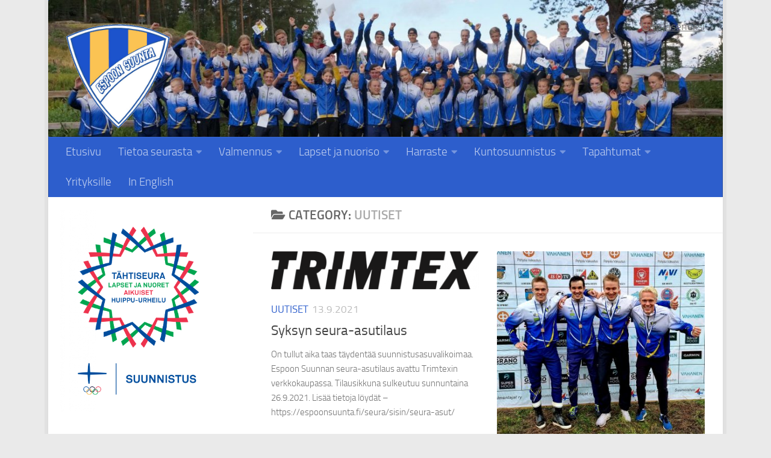

--- FILE ---
content_type: text/html; charset=UTF-8
request_url: https://espoonsuunta.fi/category/uutiset/page/32/
body_size: 20128
content:
<!DOCTYPE html>
<html class="no-js" lang="fi">
<head>
  <meta charset="UTF-8">
  <meta name="viewport" content="width=device-width, initial-scale=1.0">
  <link rel="profile" href="https://gmpg.org/xfn/11" />
  <link rel="pingback" href="https://espoonsuunta.fi/xmlrpc.php">

  <title>Uutiset &#8211; Sivu 32 &#8211; Espoon Suunta</title>
<meta name='robots' content='max-image-preview:large' />
<script>document.documentElement.className = document.documentElement.className.replace("no-js","js");</script>
<style id='wp-img-auto-sizes-contain-inline-css'>
img:is([sizes=auto i],[sizes^="auto," i]){contain-intrinsic-size:3000px 1500px}
/*# sourceURL=wp-img-auto-sizes-contain-inline-css */
</style>
<style id='wp-emoji-styles-inline-css'>

	img.wp-smiley, img.emoji {
		display: inline !important;
		border: none !important;
		box-shadow: none !important;
		height: 1em !important;
		width: 1em !important;
		margin: 0 0.07em !important;
		vertical-align: -0.1em !important;
		background: none !important;
		padding: 0 !important;
	}
/*# sourceURL=wp-emoji-styles-inline-css */
</style>
<style id='wp-block-library-inline-css'>
:root{--wp-block-synced-color:#7a00df;--wp-block-synced-color--rgb:122,0,223;--wp-bound-block-color:var(--wp-block-synced-color);--wp-editor-canvas-background:#ddd;--wp-admin-theme-color:#007cba;--wp-admin-theme-color--rgb:0,124,186;--wp-admin-theme-color-darker-10:#006ba1;--wp-admin-theme-color-darker-10--rgb:0,107,160.5;--wp-admin-theme-color-darker-20:#005a87;--wp-admin-theme-color-darker-20--rgb:0,90,135;--wp-admin-border-width-focus:2px}@media (min-resolution:192dpi){:root{--wp-admin-border-width-focus:1.5px}}.wp-element-button{cursor:pointer}:root .has-very-light-gray-background-color{background-color:#eee}:root .has-very-dark-gray-background-color{background-color:#313131}:root .has-very-light-gray-color{color:#eee}:root .has-very-dark-gray-color{color:#313131}:root .has-vivid-green-cyan-to-vivid-cyan-blue-gradient-background{background:linear-gradient(135deg,#00d084,#0693e3)}:root .has-purple-crush-gradient-background{background:linear-gradient(135deg,#34e2e4,#4721fb 50%,#ab1dfe)}:root .has-hazy-dawn-gradient-background{background:linear-gradient(135deg,#faaca8,#dad0ec)}:root .has-subdued-olive-gradient-background{background:linear-gradient(135deg,#fafae1,#67a671)}:root .has-atomic-cream-gradient-background{background:linear-gradient(135deg,#fdd79a,#004a59)}:root .has-nightshade-gradient-background{background:linear-gradient(135deg,#330968,#31cdcf)}:root .has-midnight-gradient-background{background:linear-gradient(135deg,#020381,#2874fc)}:root{--wp--preset--font-size--normal:16px;--wp--preset--font-size--huge:42px}.has-regular-font-size{font-size:1em}.has-larger-font-size{font-size:2.625em}.has-normal-font-size{font-size:var(--wp--preset--font-size--normal)}.has-huge-font-size{font-size:var(--wp--preset--font-size--huge)}.has-text-align-center{text-align:center}.has-text-align-left{text-align:left}.has-text-align-right{text-align:right}.has-fit-text{white-space:nowrap!important}#end-resizable-editor-section{display:none}.aligncenter{clear:both}.items-justified-left{justify-content:flex-start}.items-justified-center{justify-content:center}.items-justified-right{justify-content:flex-end}.items-justified-space-between{justify-content:space-between}.screen-reader-text{border:0;clip-path:inset(50%);height:1px;margin:-1px;overflow:hidden;padding:0;position:absolute;width:1px;word-wrap:normal!important}.screen-reader-text:focus{background-color:#ddd;clip-path:none;color:#444;display:block;font-size:1em;height:auto;left:5px;line-height:normal;padding:15px 23px 14px;text-decoration:none;top:5px;width:auto;z-index:100000}html :where(.has-border-color){border-style:solid}html :where([style*=border-top-color]){border-top-style:solid}html :where([style*=border-right-color]){border-right-style:solid}html :where([style*=border-bottom-color]){border-bottom-style:solid}html :where([style*=border-left-color]){border-left-style:solid}html :where([style*=border-width]){border-style:solid}html :where([style*=border-top-width]){border-top-style:solid}html :where([style*=border-right-width]){border-right-style:solid}html :where([style*=border-bottom-width]){border-bottom-style:solid}html :where([style*=border-left-width]){border-left-style:solid}html :where(img[class*=wp-image-]){height:auto;max-width:100%}:where(figure){margin:0 0 1em}html :where(.is-position-sticky){--wp-admin--admin-bar--position-offset:var(--wp-admin--admin-bar--height,0px)}@media screen and (max-width:600px){html :where(.is-position-sticky){--wp-admin--admin-bar--position-offset:0px}}

/*# sourceURL=wp-block-library-inline-css */
</style><style id='wp-block-heading-inline-css'>
h1:where(.wp-block-heading).has-background,h2:where(.wp-block-heading).has-background,h3:where(.wp-block-heading).has-background,h4:where(.wp-block-heading).has-background,h5:where(.wp-block-heading).has-background,h6:where(.wp-block-heading).has-background{padding:1.25em 2.375em}h1.has-text-align-left[style*=writing-mode]:where([style*=vertical-lr]),h1.has-text-align-right[style*=writing-mode]:where([style*=vertical-rl]),h2.has-text-align-left[style*=writing-mode]:where([style*=vertical-lr]),h2.has-text-align-right[style*=writing-mode]:where([style*=vertical-rl]),h3.has-text-align-left[style*=writing-mode]:where([style*=vertical-lr]),h3.has-text-align-right[style*=writing-mode]:where([style*=vertical-rl]),h4.has-text-align-left[style*=writing-mode]:where([style*=vertical-lr]),h4.has-text-align-right[style*=writing-mode]:where([style*=vertical-rl]),h5.has-text-align-left[style*=writing-mode]:where([style*=vertical-lr]),h5.has-text-align-right[style*=writing-mode]:where([style*=vertical-rl]),h6.has-text-align-left[style*=writing-mode]:where([style*=vertical-lr]),h6.has-text-align-right[style*=writing-mode]:where([style*=vertical-rl]){rotate:180deg}
/*# sourceURL=https://espoonsuunta.fi/wp-includes/blocks/heading/style.min.css */
</style>
<style id='wp-block-image-inline-css'>
.wp-block-image>a,.wp-block-image>figure>a{display:inline-block}.wp-block-image img{box-sizing:border-box;height:auto;max-width:100%;vertical-align:bottom}@media not (prefers-reduced-motion){.wp-block-image img.hide{visibility:hidden}.wp-block-image img.show{animation:show-content-image .4s}}.wp-block-image[style*=border-radius] img,.wp-block-image[style*=border-radius]>a{border-radius:inherit}.wp-block-image.has-custom-border img{box-sizing:border-box}.wp-block-image.aligncenter{text-align:center}.wp-block-image.alignfull>a,.wp-block-image.alignwide>a{width:100%}.wp-block-image.alignfull img,.wp-block-image.alignwide img{height:auto;width:100%}.wp-block-image .aligncenter,.wp-block-image .alignleft,.wp-block-image .alignright,.wp-block-image.aligncenter,.wp-block-image.alignleft,.wp-block-image.alignright{display:table}.wp-block-image .aligncenter>figcaption,.wp-block-image .alignleft>figcaption,.wp-block-image .alignright>figcaption,.wp-block-image.aligncenter>figcaption,.wp-block-image.alignleft>figcaption,.wp-block-image.alignright>figcaption{caption-side:bottom;display:table-caption}.wp-block-image .alignleft{float:left;margin:.5em 1em .5em 0}.wp-block-image .alignright{float:right;margin:.5em 0 .5em 1em}.wp-block-image .aligncenter{margin-left:auto;margin-right:auto}.wp-block-image :where(figcaption){margin-bottom:1em;margin-top:.5em}.wp-block-image.is-style-circle-mask img{border-radius:9999px}@supports ((-webkit-mask-image:none) or (mask-image:none)) or (-webkit-mask-image:none){.wp-block-image.is-style-circle-mask img{border-radius:0;-webkit-mask-image:url('data:image/svg+xml;utf8,<svg viewBox="0 0 100 100" xmlns="http://www.w3.org/2000/svg"><circle cx="50" cy="50" r="50"/></svg>');mask-image:url('data:image/svg+xml;utf8,<svg viewBox="0 0 100 100" xmlns="http://www.w3.org/2000/svg"><circle cx="50" cy="50" r="50"/></svg>');mask-mode:alpha;-webkit-mask-position:center;mask-position:center;-webkit-mask-repeat:no-repeat;mask-repeat:no-repeat;-webkit-mask-size:contain;mask-size:contain}}:root :where(.wp-block-image.is-style-rounded img,.wp-block-image .is-style-rounded img){border-radius:9999px}.wp-block-image figure{margin:0}.wp-lightbox-container{display:flex;flex-direction:column;position:relative}.wp-lightbox-container img{cursor:zoom-in}.wp-lightbox-container img:hover+button{opacity:1}.wp-lightbox-container button{align-items:center;backdrop-filter:blur(16px) saturate(180%);background-color:#5a5a5a40;border:none;border-radius:4px;cursor:zoom-in;display:flex;height:20px;justify-content:center;opacity:0;padding:0;position:absolute;right:16px;text-align:center;top:16px;width:20px;z-index:100}@media not (prefers-reduced-motion){.wp-lightbox-container button{transition:opacity .2s ease}}.wp-lightbox-container button:focus-visible{outline:3px auto #5a5a5a40;outline:3px auto -webkit-focus-ring-color;outline-offset:3px}.wp-lightbox-container button:hover{cursor:pointer;opacity:1}.wp-lightbox-container button:focus{opacity:1}.wp-lightbox-container button:focus,.wp-lightbox-container button:hover,.wp-lightbox-container button:not(:hover):not(:active):not(.has-background){background-color:#5a5a5a40;border:none}.wp-lightbox-overlay{box-sizing:border-box;cursor:zoom-out;height:100vh;left:0;overflow:hidden;position:fixed;top:0;visibility:hidden;width:100%;z-index:100000}.wp-lightbox-overlay .close-button{align-items:center;cursor:pointer;display:flex;justify-content:center;min-height:40px;min-width:40px;padding:0;position:absolute;right:calc(env(safe-area-inset-right) + 16px);top:calc(env(safe-area-inset-top) + 16px);z-index:5000000}.wp-lightbox-overlay .close-button:focus,.wp-lightbox-overlay .close-button:hover,.wp-lightbox-overlay .close-button:not(:hover):not(:active):not(.has-background){background:none;border:none}.wp-lightbox-overlay .lightbox-image-container{height:var(--wp--lightbox-container-height);left:50%;overflow:hidden;position:absolute;top:50%;transform:translate(-50%,-50%);transform-origin:top left;width:var(--wp--lightbox-container-width);z-index:9999999999}.wp-lightbox-overlay .wp-block-image{align-items:center;box-sizing:border-box;display:flex;height:100%;justify-content:center;margin:0;position:relative;transform-origin:0 0;width:100%;z-index:3000000}.wp-lightbox-overlay .wp-block-image img{height:var(--wp--lightbox-image-height);min-height:var(--wp--lightbox-image-height);min-width:var(--wp--lightbox-image-width);width:var(--wp--lightbox-image-width)}.wp-lightbox-overlay .wp-block-image figcaption{display:none}.wp-lightbox-overlay button{background:none;border:none}.wp-lightbox-overlay .scrim{background-color:#fff;height:100%;opacity:.9;position:absolute;width:100%;z-index:2000000}.wp-lightbox-overlay.active{visibility:visible}@media not (prefers-reduced-motion){.wp-lightbox-overlay.active{animation:turn-on-visibility .25s both}.wp-lightbox-overlay.active img{animation:turn-on-visibility .35s both}.wp-lightbox-overlay.show-closing-animation:not(.active){animation:turn-off-visibility .35s both}.wp-lightbox-overlay.show-closing-animation:not(.active) img{animation:turn-off-visibility .25s both}.wp-lightbox-overlay.zoom.active{animation:none;opacity:1;visibility:visible}.wp-lightbox-overlay.zoom.active .lightbox-image-container{animation:lightbox-zoom-in .4s}.wp-lightbox-overlay.zoom.active .lightbox-image-container img{animation:none}.wp-lightbox-overlay.zoom.active .scrim{animation:turn-on-visibility .4s forwards}.wp-lightbox-overlay.zoom.show-closing-animation:not(.active){animation:none}.wp-lightbox-overlay.zoom.show-closing-animation:not(.active) .lightbox-image-container{animation:lightbox-zoom-out .4s}.wp-lightbox-overlay.zoom.show-closing-animation:not(.active) .lightbox-image-container img{animation:none}.wp-lightbox-overlay.zoom.show-closing-animation:not(.active) .scrim{animation:turn-off-visibility .4s forwards}}@keyframes show-content-image{0%{visibility:hidden}99%{visibility:hidden}to{visibility:visible}}@keyframes turn-on-visibility{0%{opacity:0}to{opacity:1}}@keyframes turn-off-visibility{0%{opacity:1;visibility:visible}99%{opacity:0;visibility:visible}to{opacity:0;visibility:hidden}}@keyframes lightbox-zoom-in{0%{transform:translate(calc((-100vw + var(--wp--lightbox-scrollbar-width))/2 + var(--wp--lightbox-initial-left-position)),calc(-50vh + var(--wp--lightbox-initial-top-position))) scale(var(--wp--lightbox-scale))}to{transform:translate(-50%,-50%) scale(1)}}@keyframes lightbox-zoom-out{0%{transform:translate(-50%,-50%) scale(1);visibility:visible}99%{visibility:visible}to{transform:translate(calc((-100vw + var(--wp--lightbox-scrollbar-width))/2 + var(--wp--lightbox-initial-left-position)),calc(-50vh + var(--wp--lightbox-initial-top-position))) scale(var(--wp--lightbox-scale));visibility:hidden}}
/*# sourceURL=https://espoonsuunta.fi/wp-includes/blocks/image/style.min.css */
</style>
<style id='wp-block-paragraph-inline-css'>
.is-small-text{font-size:.875em}.is-regular-text{font-size:1em}.is-large-text{font-size:2.25em}.is-larger-text{font-size:3em}.has-drop-cap:not(:focus):first-letter{float:left;font-size:8.4em;font-style:normal;font-weight:100;line-height:.68;margin:.05em .1em 0 0;text-transform:uppercase}body.rtl .has-drop-cap:not(:focus):first-letter{float:none;margin-left:.1em}p.has-drop-cap.has-background{overflow:hidden}:root :where(p.has-background){padding:1.25em 2.375em}:where(p.has-text-color:not(.has-link-color)) a{color:inherit}p.has-text-align-left[style*="writing-mode:vertical-lr"],p.has-text-align-right[style*="writing-mode:vertical-rl"]{rotate:180deg}
/*# sourceURL=https://espoonsuunta.fi/wp-includes/blocks/paragraph/style.min.css */
</style>
<style id='global-styles-inline-css'>
:root{--wp--preset--aspect-ratio--square: 1;--wp--preset--aspect-ratio--4-3: 4/3;--wp--preset--aspect-ratio--3-4: 3/4;--wp--preset--aspect-ratio--3-2: 3/2;--wp--preset--aspect-ratio--2-3: 2/3;--wp--preset--aspect-ratio--16-9: 16/9;--wp--preset--aspect-ratio--9-16: 9/16;--wp--preset--color--black: #000000;--wp--preset--color--cyan-bluish-gray: #abb8c3;--wp--preset--color--white: #ffffff;--wp--preset--color--pale-pink: #f78da7;--wp--preset--color--vivid-red: #cf2e2e;--wp--preset--color--luminous-vivid-orange: #ff6900;--wp--preset--color--luminous-vivid-amber: #fcb900;--wp--preset--color--light-green-cyan: #7bdcb5;--wp--preset--color--vivid-green-cyan: #00d084;--wp--preset--color--pale-cyan-blue: #8ed1fc;--wp--preset--color--vivid-cyan-blue: #0693e3;--wp--preset--color--vivid-purple: #9b51e0;--wp--preset--gradient--vivid-cyan-blue-to-vivid-purple: linear-gradient(135deg,rgb(6,147,227) 0%,rgb(155,81,224) 100%);--wp--preset--gradient--light-green-cyan-to-vivid-green-cyan: linear-gradient(135deg,rgb(122,220,180) 0%,rgb(0,208,130) 100%);--wp--preset--gradient--luminous-vivid-amber-to-luminous-vivid-orange: linear-gradient(135deg,rgb(252,185,0) 0%,rgb(255,105,0) 100%);--wp--preset--gradient--luminous-vivid-orange-to-vivid-red: linear-gradient(135deg,rgb(255,105,0) 0%,rgb(207,46,46) 100%);--wp--preset--gradient--very-light-gray-to-cyan-bluish-gray: linear-gradient(135deg,rgb(238,238,238) 0%,rgb(169,184,195) 100%);--wp--preset--gradient--cool-to-warm-spectrum: linear-gradient(135deg,rgb(74,234,220) 0%,rgb(151,120,209) 20%,rgb(207,42,186) 40%,rgb(238,44,130) 60%,rgb(251,105,98) 80%,rgb(254,248,76) 100%);--wp--preset--gradient--blush-light-purple: linear-gradient(135deg,rgb(255,206,236) 0%,rgb(152,150,240) 100%);--wp--preset--gradient--blush-bordeaux: linear-gradient(135deg,rgb(254,205,165) 0%,rgb(254,45,45) 50%,rgb(107,0,62) 100%);--wp--preset--gradient--luminous-dusk: linear-gradient(135deg,rgb(255,203,112) 0%,rgb(199,81,192) 50%,rgb(65,88,208) 100%);--wp--preset--gradient--pale-ocean: linear-gradient(135deg,rgb(255,245,203) 0%,rgb(182,227,212) 50%,rgb(51,167,181) 100%);--wp--preset--gradient--electric-grass: linear-gradient(135deg,rgb(202,248,128) 0%,rgb(113,206,126) 100%);--wp--preset--gradient--midnight: linear-gradient(135deg,rgb(2,3,129) 0%,rgb(40,116,252) 100%);--wp--preset--font-size--small: 13px;--wp--preset--font-size--medium: 20px;--wp--preset--font-size--large: 36px;--wp--preset--font-size--x-large: 42px;--wp--preset--spacing--20: 0.44rem;--wp--preset--spacing--30: 0.67rem;--wp--preset--spacing--40: 1rem;--wp--preset--spacing--50: 1.5rem;--wp--preset--spacing--60: 2.25rem;--wp--preset--spacing--70: 3.38rem;--wp--preset--spacing--80: 5.06rem;--wp--preset--shadow--natural: 6px 6px 9px rgba(0, 0, 0, 0.2);--wp--preset--shadow--deep: 12px 12px 50px rgba(0, 0, 0, 0.4);--wp--preset--shadow--sharp: 6px 6px 0px rgba(0, 0, 0, 0.2);--wp--preset--shadow--outlined: 6px 6px 0px -3px rgb(255, 255, 255), 6px 6px rgb(0, 0, 0);--wp--preset--shadow--crisp: 6px 6px 0px rgb(0, 0, 0);}:where(.is-layout-flex){gap: 0.5em;}:where(.is-layout-grid){gap: 0.5em;}body .is-layout-flex{display: flex;}.is-layout-flex{flex-wrap: wrap;align-items: center;}.is-layout-flex > :is(*, div){margin: 0;}body .is-layout-grid{display: grid;}.is-layout-grid > :is(*, div){margin: 0;}:where(.wp-block-columns.is-layout-flex){gap: 2em;}:where(.wp-block-columns.is-layout-grid){gap: 2em;}:where(.wp-block-post-template.is-layout-flex){gap: 1.25em;}:where(.wp-block-post-template.is-layout-grid){gap: 1.25em;}.has-black-color{color: var(--wp--preset--color--black) !important;}.has-cyan-bluish-gray-color{color: var(--wp--preset--color--cyan-bluish-gray) !important;}.has-white-color{color: var(--wp--preset--color--white) !important;}.has-pale-pink-color{color: var(--wp--preset--color--pale-pink) !important;}.has-vivid-red-color{color: var(--wp--preset--color--vivid-red) !important;}.has-luminous-vivid-orange-color{color: var(--wp--preset--color--luminous-vivid-orange) !important;}.has-luminous-vivid-amber-color{color: var(--wp--preset--color--luminous-vivid-amber) !important;}.has-light-green-cyan-color{color: var(--wp--preset--color--light-green-cyan) !important;}.has-vivid-green-cyan-color{color: var(--wp--preset--color--vivid-green-cyan) !important;}.has-pale-cyan-blue-color{color: var(--wp--preset--color--pale-cyan-blue) !important;}.has-vivid-cyan-blue-color{color: var(--wp--preset--color--vivid-cyan-blue) !important;}.has-vivid-purple-color{color: var(--wp--preset--color--vivid-purple) !important;}.has-black-background-color{background-color: var(--wp--preset--color--black) !important;}.has-cyan-bluish-gray-background-color{background-color: var(--wp--preset--color--cyan-bluish-gray) !important;}.has-white-background-color{background-color: var(--wp--preset--color--white) !important;}.has-pale-pink-background-color{background-color: var(--wp--preset--color--pale-pink) !important;}.has-vivid-red-background-color{background-color: var(--wp--preset--color--vivid-red) !important;}.has-luminous-vivid-orange-background-color{background-color: var(--wp--preset--color--luminous-vivid-orange) !important;}.has-luminous-vivid-amber-background-color{background-color: var(--wp--preset--color--luminous-vivid-amber) !important;}.has-light-green-cyan-background-color{background-color: var(--wp--preset--color--light-green-cyan) !important;}.has-vivid-green-cyan-background-color{background-color: var(--wp--preset--color--vivid-green-cyan) !important;}.has-pale-cyan-blue-background-color{background-color: var(--wp--preset--color--pale-cyan-blue) !important;}.has-vivid-cyan-blue-background-color{background-color: var(--wp--preset--color--vivid-cyan-blue) !important;}.has-vivid-purple-background-color{background-color: var(--wp--preset--color--vivid-purple) !important;}.has-black-border-color{border-color: var(--wp--preset--color--black) !important;}.has-cyan-bluish-gray-border-color{border-color: var(--wp--preset--color--cyan-bluish-gray) !important;}.has-white-border-color{border-color: var(--wp--preset--color--white) !important;}.has-pale-pink-border-color{border-color: var(--wp--preset--color--pale-pink) !important;}.has-vivid-red-border-color{border-color: var(--wp--preset--color--vivid-red) !important;}.has-luminous-vivid-orange-border-color{border-color: var(--wp--preset--color--luminous-vivid-orange) !important;}.has-luminous-vivid-amber-border-color{border-color: var(--wp--preset--color--luminous-vivid-amber) !important;}.has-light-green-cyan-border-color{border-color: var(--wp--preset--color--light-green-cyan) !important;}.has-vivid-green-cyan-border-color{border-color: var(--wp--preset--color--vivid-green-cyan) !important;}.has-pale-cyan-blue-border-color{border-color: var(--wp--preset--color--pale-cyan-blue) !important;}.has-vivid-cyan-blue-border-color{border-color: var(--wp--preset--color--vivid-cyan-blue) !important;}.has-vivid-purple-border-color{border-color: var(--wp--preset--color--vivid-purple) !important;}.has-vivid-cyan-blue-to-vivid-purple-gradient-background{background: var(--wp--preset--gradient--vivid-cyan-blue-to-vivid-purple) !important;}.has-light-green-cyan-to-vivid-green-cyan-gradient-background{background: var(--wp--preset--gradient--light-green-cyan-to-vivid-green-cyan) !important;}.has-luminous-vivid-amber-to-luminous-vivid-orange-gradient-background{background: var(--wp--preset--gradient--luminous-vivid-amber-to-luminous-vivid-orange) !important;}.has-luminous-vivid-orange-to-vivid-red-gradient-background{background: var(--wp--preset--gradient--luminous-vivid-orange-to-vivid-red) !important;}.has-very-light-gray-to-cyan-bluish-gray-gradient-background{background: var(--wp--preset--gradient--very-light-gray-to-cyan-bluish-gray) !important;}.has-cool-to-warm-spectrum-gradient-background{background: var(--wp--preset--gradient--cool-to-warm-spectrum) !important;}.has-blush-light-purple-gradient-background{background: var(--wp--preset--gradient--blush-light-purple) !important;}.has-blush-bordeaux-gradient-background{background: var(--wp--preset--gradient--blush-bordeaux) !important;}.has-luminous-dusk-gradient-background{background: var(--wp--preset--gradient--luminous-dusk) !important;}.has-pale-ocean-gradient-background{background: var(--wp--preset--gradient--pale-ocean) !important;}.has-electric-grass-gradient-background{background: var(--wp--preset--gradient--electric-grass) !important;}.has-midnight-gradient-background{background: var(--wp--preset--gradient--midnight) !important;}.has-small-font-size{font-size: var(--wp--preset--font-size--small) !important;}.has-medium-font-size{font-size: var(--wp--preset--font-size--medium) !important;}.has-large-font-size{font-size: var(--wp--preset--font-size--large) !important;}.has-x-large-font-size{font-size: var(--wp--preset--font-size--x-large) !important;}
/*# sourceURL=global-styles-inline-css */
</style>

<style id='classic-theme-styles-inline-css'>
/*! This file is auto-generated */
.wp-block-button__link{color:#fff;background-color:#32373c;border-radius:9999px;box-shadow:none;text-decoration:none;padding:calc(.667em + 2px) calc(1.333em + 2px);font-size:1.125em}.wp-block-file__button{background:#32373c;color:#fff;text-decoration:none}
/*# sourceURL=/wp-includes/css/classic-themes.min.css */
</style>
<link rel='stylesheet' id='pokaalijahti-style-css' href='https://espoonsuunta.fi/wp-content/plugins/pokaalijahti/css/pokaalijahti.css?ver=1.1' media='all' />
<link rel='stylesheet' id='hueman-main-style-css' href='https://espoonsuunta.fi/wp-content/themes/hueman/assets/front/css/main.min.css?ver=3.7.27' media='all' />
<style id='hueman-main-style-inline-css'>
body { font-size:1.19rem; }@media only screen and (min-width: 720px) {
        .nav > li { font-size:1.19rem; }
      }.boxed #wrapper, .container-inner { max-width: 1120px; }@media only screen and (min-width: 720px) {
                .boxed .desktop-sticky {
                  width: 1120px;
                }
              }.sidebar .widget { padding-left: 20px; padding-right: 20px; padding-top: 20px; }::selection { background-color: #2d5ecc; }
::-moz-selection { background-color: #2d5ecc; }a,a>span.hu-external::after,.themeform label .required,#flexslider-featured .flex-direction-nav .flex-next:hover,#flexslider-featured .flex-direction-nav .flex-prev:hover,.post-hover:hover .post-title a,.post-title a:hover,.sidebar.s1 .post-nav li a:hover i,.content .post-nav li a:hover i,.post-related a:hover,.sidebar.s1 .widget_rss ul li a,#footer .widget_rss ul li a,.sidebar.s1 .widget_calendar a,#footer .widget_calendar a,.sidebar.s1 .alx-tab .tab-item-category a,.sidebar.s1 .alx-posts .post-item-category a,.sidebar.s1 .alx-tab li:hover .tab-item-title a,.sidebar.s1 .alx-tab li:hover .tab-item-comment a,.sidebar.s1 .alx-posts li:hover .post-item-title a,#footer .alx-tab .tab-item-category a,#footer .alx-posts .post-item-category a,#footer .alx-tab li:hover .tab-item-title a,#footer .alx-tab li:hover .tab-item-comment a,#footer .alx-posts li:hover .post-item-title a,.comment-tabs li.active a,.comment-awaiting-moderation,.child-menu a:hover,.child-menu .current_page_item > a,.wp-pagenavi a{ color: #2d5ecc; }input[type="submit"],.themeform button[type="submit"],.sidebar.s1 .sidebar-top,.sidebar.s1 .sidebar-toggle,#flexslider-featured .flex-control-nav li a.flex-active,.post-tags a:hover,.sidebar.s1 .widget_calendar caption,#footer .widget_calendar caption,.author-bio .bio-avatar:after,.commentlist li.bypostauthor > .comment-body:after,.commentlist li.comment-author-admin > .comment-body:after{ background-color: #2d5ecc; }.post-format .format-container { border-color: #2d5ecc; }.sidebar.s1 .alx-tabs-nav li.active a,#footer .alx-tabs-nav li.active a,.comment-tabs li.active a,.wp-pagenavi a:hover,.wp-pagenavi a:active,.wp-pagenavi span.current{ border-bottom-color: #2d5ecc!important; }.sidebar.s2 .post-nav li a:hover i,
.sidebar.s2 .widget_rss ul li a,
.sidebar.s2 .widget_calendar a,
.sidebar.s2 .alx-tab .tab-item-category a,
.sidebar.s2 .alx-posts .post-item-category a,
.sidebar.s2 .alx-tab li:hover .tab-item-title a,
.sidebar.s2 .alx-tab li:hover .tab-item-comment a,
.sidebar.s2 .alx-posts li:hover .post-item-title a { color: #f6dc05; }
.sidebar.s2 .sidebar-top,.sidebar.s2 .sidebar-toggle,.post-comments,.jp-play-bar,.jp-volume-bar-value,.sidebar.s2 .widget_calendar caption{ background-color: #f6dc05; }.sidebar.s2 .alx-tabs-nav li.active a { border-bottom-color: #f6dc05; }
.post-comments::before { border-right-color: #f6dc05; }
      .search-expand,
              #nav-topbar.nav-container { background-color: #f6dc05!important}@media only screen and (min-width: 720px) {
                #nav-topbar .nav ul { background-color: #f6dc05!important; }
              }.is-scrolled #header .nav-container.desktop-sticky,
              .is-scrolled #header .search-expand { background-color: #f6dc05!important; background-color: rgba(246,220,5,0.90)!important }.is-scrolled .topbar-transparent #nav-topbar.desktop-sticky .nav ul { background-color: #f6dc05!important; background-color: rgba(246,220,5,0.95)!important }#header { background-color: #2d5ecc; }
@media only screen and (min-width: 720px) {
  #nav-header .nav ul { background-color: #2d5ecc; }
}
        #header #nav-mobile { background-color: #2d5ecc!important; }.is-scrolled #header #nav-mobile { background-color: #2d5ecc!important; background-color: rgba(45,94,204,0.90)!important }#nav-header.nav-container, #main-header-search .search-expand { background-color: #2d5ecc; }
@media only screen and (min-width: 720px) {
  #nav-header .nav ul { background-color: #2d5ecc; }
}
        #footer-bottom { background-color: #f6dc05; }.site-title a img { max-height: 173px; }img { -webkit-border-radius: 2px; border-radius: 2px; }.sidebar.expanding, .sidebar.collapsing, .sidebar .sidebar-content, .sidebar .sidebar-toggle, .container-inner > .main::before,.container-inner > .main::after { background-color: #ffffff; }@media only screen and (min-width: 480px) and (max-width: 1200px) { .s2.expanded { background-color: #ffffff; } }@media only screen and (min-width: 480px) and (max-width: 960px) { .s1.expanded { background-color: #ffffff; } }body { background-color: #eaeaea; }
/*# sourceURL=hueman-main-style-inline-css */
</style>
<link rel='stylesheet' id='hueman-font-awesome-css' href='https://espoonsuunta.fi/wp-content/themes/hueman/assets/front/css/font-awesome.min.css?ver=3.7.27' media='all' />
<link rel='stylesheet' id='ics-calendar-css' href='https://espoonsuunta.fi/wp-content/plugins/ics-calendar/assets/style.min.css?ver=12.0.3.1' media='all' />
<link rel='stylesheet' id='wpdevelop-bts-css' href='https://espoonsuunta.fi/wp-content/plugins/booking/vendors/_custom/bootstrap-css/css/bootstrap.css?ver=10.14.12' media='all' />
<link rel='stylesheet' id='wpdevelop-bts-theme-css' href='https://espoonsuunta.fi/wp-content/plugins/booking/vendors/_custom/bootstrap-css/css/bootstrap-theme.css?ver=10.14.12' media='all' />
<link rel='stylesheet' id='wpbc-tippy-popover-css' href='https://espoonsuunta.fi/wp-content/plugins/booking/vendors/_custom/tippy.js/themes/wpbc-tippy-popover.css?ver=10.14.12' media='all' />
<link rel='stylesheet' id='wpbc-tippy-times-css' href='https://espoonsuunta.fi/wp-content/plugins/booking/vendors/_custom/tippy.js/themes/wpbc-tippy-times.css?ver=10.14.12' media='all' />
<link rel='stylesheet' id='wpbc-material-design-icons-css' href='https://espoonsuunta.fi/wp-content/plugins/booking/vendors/_custom/material-design-icons/material-design-icons.css?ver=10.14.12' media='all' />
<link rel='stylesheet' id='wpbc-ui-both-css' href='https://espoonsuunta.fi/wp-content/plugins/booking/css/wpbc_ui_both.css?ver=10.14.12' media='all' />
<link rel='stylesheet' id='wpbc-time_picker-css' href='https://espoonsuunta.fi/wp-content/plugins/booking/css/wpbc_time-selector.css?ver=10.14.12' media='all' />
<link rel='stylesheet' id='wpbc-time_picker-skin-css' href='https://espoonsuunta.fi/wp-content/plugins/booking/css/time_picker_skins/grey.css?ver=10.14.12' media='all' />
<link rel='stylesheet' id='wpbc-client-pages-css' href='https://espoonsuunta.fi/wp-content/plugins/booking/css/client.css?ver=10.14.12' media='all' />
<link rel='stylesheet' id='wpbc-all-client-css' href='https://espoonsuunta.fi/wp-content/plugins/booking/_dist/all/_out/wpbc_all_client.css?ver=10.14.12' media='all' />
<link rel='stylesheet' id='wpbc-calendar-css' href='https://espoonsuunta.fi/wp-content/plugins/booking/css/calendar.css?ver=10.14.12' media='all' />
<link rel='stylesheet' id='wpbc-calendar-skin-css' href='https://espoonsuunta.fi/wp-content/plugins/booking/css/skins/traditional-light.css?ver=10.14.12' media='all' />
<link rel='stylesheet' id='wpbc-flex-timeline-css' href='https://espoonsuunta.fi/wp-content/plugins/booking/core/timeline/v2/_out/timeline_v2.1.css?ver=10.14.12' media='all' />
<script src="https://espoonsuunta.fi/wp-content/themes/hueman/assets/front/js/libs/mobile-detect.min.js?ver=3.7.27" id="mobile-detect-js" defer></script>
<script data-cfasync="false" src="https://espoonsuunta.fi/wp-includes/js/jquery/jquery.min.js?ver=3.7.1" id="jquery-core-js"></script>
<script data-cfasync="false" src="https://espoonsuunta.fi/wp-includes/js/jquery/jquery-migrate.min.js?ver=3.4.1" id="jquery-migrate-js"></script>
<link rel="https://api.w.org/" href="https://espoonsuunta.fi/wp-json/" /><link rel="alternate" title="JSON" type="application/json" href="https://espoonsuunta.fi/wp-json/wp/v2/categories/5" /><link rel="EditURI" type="application/rsd+xml" title="RSD" href="https://espoonsuunta.fi/xmlrpc.php?rsd" />

    <link rel="preload" as="font" type="font/woff2" href="https://espoonsuunta.fi/wp-content/themes/hueman/assets/front/webfonts/fa-brands-400.woff2?v=5.15.2" crossorigin="anonymous"/>
    <link rel="preload" as="font" type="font/woff2" href="https://espoonsuunta.fi/wp-content/themes/hueman/assets/front/webfonts/fa-regular-400.woff2?v=5.15.2" crossorigin="anonymous"/>
    <link rel="preload" as="font" type="font/woff2" href="https://espoonsuunta.fi/wp-content/themes/hueman/assets/front/webfonts/fa-solid-900.woff2?v=5.15.2" crossorigin="anonymous"/>
  <link rel="preload" as="font" type="font/woff" href="https://espoonsuunta.fi/wp-content/themes/hueman/assets/front/fonts/titillium-light-webfont.woff" crossorigin="anonymous"/>
<link rel="preload" as="font" type="font/woff" href="https://espoonsuunta.fi/wp-content/themes/hueman/assets/front/fonts/titillium-lightitalic-webfont.woff" crossorigin="anonymous"/>
<link rel="preload" as="font" type="font/woff" href="https://espoonsuunta.fi/wp-content/themes/hueman/assets/front/fonts/titillium-regular-webfont.woff" crossorigin="anonymous"/>
<link rel="preload" as="font" type="font/woff" href="https://espoonsuunta.fi/wp-content/themes/hueman/assets/front/fonts/titillium-regularitalic-webfont.woff" crossorigin="anonymous"/>
<link rel="preload" as="font" type="font/woff" href="https://espoonsuunta.fi/wp-content/themes/hueman/assets/front/fonts/titillium-semibold-webfont.woff" crossorigin="anonymous"/>
<style>
  /*  base : fonts
/* ------------------------------------ */
body { font-family: "Titillium", Arial, sans-serif; }
@font-face {
  font-family: 'Titillium';
  src: url('https://espoonsuunta.fi/wp-content/themes/hueman/assets/front/fonts/titillium-light-webfont.eot');
  src: url('https://espoonsuunta.fi/wp-content/themes/hueman/assets/front/fonts/titillium-light-webfont.svg#titillium-light-webfont') format('svg'),
     url('https://espoonsuunta.fi/wp-content/themes/hueman/assets/front/fonts/titillium-light-webfont.eot?#iefix') format('embedded-opentype'),
     url('https://espoonsuunta.fi/wp-content/themes/hueman/assets/front/fonts/titillium-light-webfont.woff') format('woff'),
     url('https://espoonsuunta.fi/wp-content/themes/hueman/assets/front/fonts/titillium-light-webfont.ttf') format('truetype');
  font-weight: 300;
  font-style: normal;
}
@font-face {
  font-family: 'Titillium';
  src: url('https://espoonsuunta.fi/wp-content/themes/hueman/assets/front/fonts/titillium-lightitalic-webfont.eot');
  src: url('https://espoonsuunta.fi/wp-content/themes/hueman/assets/front/fonts/titillium-lightitalic-webfont.svg#titillium-lightitalic-webfont') format('svg'),
     url('https://espoonsuunta.fi/wp-content/themes/hueman/assets/front/fonts/titillium-lightitalic-webfont.eot?#iefix') format('embedded-opentype'),
     url('https://espoonsuunta.fi/wp-content/themes/hueman/assets/front/fonts/titillium-lightitalic-webfont.woff') format('woff'),
     url('https://espoonsuunta.fi/wp-content/themes/hueman/assets/front/fonts/titillium-lightitalic-webfont.ttf') format('truetype');
  font-weight: 300;
  font-style: italic;
}
@font-face {
  font-family: 'Titillium';
  src: url('https://espoonsuunta.fi/wp-content/themes/hueman/assets/front/fonts/titillium-regular-webfont.eot');
  src: url('https://espoonsuunta.fi/wp-content/themes/hueman/assets/front/fonts/titillium-regular-webfont.svg#titillium-regular-webfont') format('svg'),
     url('https://espoonsuunta.fi/wp-content/themes/hueman/assets/front/fonts/titillium-regular-webfont.eot?#iefix') format('embedded-opentype'),
     url('https://espoonsuunta.fi/wp-content/themes/hueman/assets/front/fonts/titillium-regular-webfont.woff') format('woff'),
     url('https://espoonsuunta.fi/wp-content/themes/hueman/assets/front/fonts/titillium-regular-webfont.ttf') format('truetype');
  font-weight: 400;
  font-style: normal;
}
@font-face {
  font-family: 'Titillium';
  src: url('https://espoonsuunta.fi/wp-content/themes/hueman/assets/front/fonts/titillium-regularitalic-webfont.eot');
  src: url('https://espoonsuunta.fi/wp-content/themes/hueman/assets/front/fonts/titillium-regularitalic-webfont.svg#titillium-regular-webfont') format('svg'),
     url('https://espoonsuunta.fi/wp-content/themes/hueman/assets/front/fonts/titillium-regularitalic-webfont.eot?#iefix') format('embedded-opentype'),
     url('https://espoonsuunta.fi/wp-content/themes/hueman/assets/front/fonts/titillium-regularitalic-webfont.woff') format('woff'),
     url('https://espoonsuunta.fi/wp-content/themes/hueman/assets/front/fonts/titillium-regularitalic-webfont.ttf') format('truetype');
  font-weight: 400;
  font-style: italic;
}
@font-face {
    font-family: 'Titillium';
    src: url('https://espoonsuunta.fi/wp-content/themes/hueman/assets/front/fonts/titillium-semibold-webfont.eot');
    src: url('https://espoonsuunta.fi/wp-content/themes/hueman/assets/front/fonts/titillium-semibold-webfont.svg#titillium-semibold-webfont') format('svg'),
         url('https://espoonsuunta.fi/wp-content/themes/hueman/assets/front/fonts/titillium-semibold-webfont.eot?#iefix') format('embedded-opentype'),
         url('https://espoonsuunta.fi/wp-content/themes/hueman/assets/front/fonts/titillium-semibold-webfont.woff') format('woff'),
         url('https://espoonsuunta.fi/wp-content/themes/hueman/assets/front/fonts/titillium-semibold-webfont.ttf') format('truetype');
  font-weight: 600;
  font-style: normal;
}
</style>
  <!--[if lt IE 9]>
<script src="https://espoonsuunta.fi/wp-content/themes/hueman/assets/front/js/ie/html5shiv-printshiv.min.js"></script>
<script src="https://espoonsuunta.fi/wp-content/themes/hueman/assets/front/js/ie/selectivizr.js"></script>
<![endif]-->
<link rel="icon" href="https://espoonsuunta.fi/wp-content/uploads/2015/10/cropped-essulogo512-80x80.png" sizes="32x32" />
<link rel="icon" href="https://espoonsuunta.fi/wp-content/uploads/2015/10/cropped-essulogo512-245x245.png" sizes="192x192" />
<link rel="apple-touch-icon" href="https://espoonsuunta.fi/wp-content/uploads/2015/10/cropped-essulogo512-245x245.png" />
<meta name="msapplication-TileImage" content="https://espoonsuunta.fi/wp-content/uploads/2015/10/cropped-essulogo512-300x300.png" />
		<style id="wp-custom-css">
			.site-description {
 font-size:1em;
 font-style:italic;
 color:#fff;
 color:rgba(255,255,255);
 float:left;
 margin-left:20px;
 line-height:60px;
 padding:10px 0
}

.row {
  /*display: flex; */
	display: table;
	
}

.column {
  flex: 20%;
  padding: 15px;
	display: table-cell;
	
}

.column img {
  vertical-align: middle;
	margin: 10px auto;
	text-align: center;
	
}
/* Three image containers (use 25% for four, and 50% for two, etc) */

.clearfix {
  overflow: auto;
}
table {
    border-collapse: collapse;
    border: 1px solid black;
}
table td, table th, table tr {
    border: 1px solid black;
	  border-top: 1px solid black;
    border-bottom: 1px solid black;
    padding: 8px; /* Lisää tarvittaessa */
}		</style>
		</head>

<body class="archive paged category category-uutiset category-5 wp-custom-logo wp-embed-responsive paged-32 category-paged-32 wp-theme-hueman col-2cr boxed header-desktop-sticky header-mobile-sticky hueman-3-7-27 chrome">
<div id="wrapper">
  <a class="screen-reader-text skip-link" href="#content">Skip to content</a>
  
  <header id="header" class="specific-mobile-menu-on one-mobile-menu mobile_menu header-ads-desktop header-ads-mobile topbar-transparent has-header-img">
        <nav class="nav-container group mobile-menu mobile-sticky no-menu-assigned" id="nav-mobile" data-menu-id="header-1">
  <div class="mobile-title-logo-in-header"><p class="site-title">                  <a class="custom-logo-link" href="https://espoonsuunta.fi/" rel="home" title="Espoon Suunta | Home page"><img src="https://espoonsuunta.fi/wp-content/uploads/2015/04/Essulogo.png" alt="Espoon Suunta" width="390" height="393"/></a>                </p></div>
        
                    <!-- <div class="ham__navbar-toggler collapsed" aria-expanded="false">
          <div class="ham__navbar-span-wrapper">
            <span class="ham-toggler-menu__span"></span>
          </div>
        </div> -->
        <button class="ham__navbar-toggler-two collapsed" title="Menu" aria-expanded="false">
          <span class="ham__navbar-span-wrapper">
            <span class="line line-1"></span>
            <span class="line line-2"></span>
            <span class="line line-3"></span>
          </span>
        </button>
            
      <div class="nav-text"></div>
      <div class="nav-wrap container">
                <ul id="menu-navigaatio" class="nav container-inner group"><li id="menu-item-8215" class="menu-item menu-item-type-custom menu-item-object-custom menu-item-8215"><a href="/">Etusivu</a></li>
<li id="menu-item-8920" class="menu-item menu-item-type-post_type menu-item-object-page menu-item-has-children menu-item-8920"><a href="https://espoonsuunta.fi/seura/">Tietoa seurasta</a>
<ul class="sub-menu">
	<li id="menu-item-8607" class="menu-item menu-item-type-post_type menu-item-object-page menu-item-8607"><a href="https://espoonsuunta.fi/seura/yhteystiedot/">Yhteystiedot</a></li>
	<li id="menu-item-8606" class="menu-item menu-item-type-post_type menu-item-object-page menu-item-8606"><a href="https://espoonsuunta.fi/seura/liity-jaseneksi/">Liity jäseneksi</a></li>
	<li id="menu-item-21991" class="menu-item menu-item-type-post_type menu-item-object-page menu-item-21991"><a href="https://espoonsuunta.fi/seuraopas/">Seuraopas</a></li>
	<li id="menu-item-8616" class="menu-item menu-item-type-post_type menu-item-object-page menu-item-8616"><a href="https://espoonsuunta.fi/seura/toimintalinja/">Toimintalinja</a></li>
	<li id="menu-item-17328" class="menu-item menu-item-type-post_type menu-item-object-page menu-item-17328"><a href="https://espoonsuunta.fi/seura/essulaisen-infopaketti/">Essulaisen infopaketti</a></li>
	<li id="menu-item-15995" class="menu-item menu-item-type-custom menu-item-object-custom menu-item-15995"><a href="https://suppa.espoonsuunta.fi/s/MnjgnPsF2tYgCp2">Säännöt</a></li>
	<li id="menu-item-17314" class="menu-item menu-item-type-post_type menu-item-object-page menu-item-17314"><a href="https://espoonsuunta.fi/seura/hairintavapaa-suunta/">Häirintävapaa Suunta</a></li>
	<li id="menu-item-8620" class="menu-item menu-item-type-post_type menu-item-object-page menu-item-8620"><a href="https://espoonsuunta.fi/seura/sisin/">Suppa &#8211; Intranet</a></li>
	<li id="menu-item-8618" class="menu-item menu-item-type-post_type menu-item-object-page menu-item-8618"><a href="https://espoonsuunta.fi/seura/seuramaja/">Seuramaja</a></li>
	<li id="menu-item-17200" class="menu-item menu-item-type-post_type menu-item-object-page menu-item-17200"><a href="https://espoonsuunta.fi/?page_id=269">Seura-asut</a></li>
	<li id="menu-item-8619" class="menu-item menu-item-type-custom menu-item-object-custom menu-item-has-children menu-item-8619"><a href="http://espoonsuunta.fi/kartat">Kartat</a>
	<ul class="sub-menu">
		<li id="menu-item-17915" class="menu-item menu-item-type-post_type menu-item-object-page menu-item-17915"><a href="https://espoonsuunta.fi/kartan-ja-radanpiirto-ohjelmat/">Kartan- ja radanpiirto-ohjelmat</a></li>
	</ul>
</li>
	<li id="menu-item-8596" class="menu-item menu-item-type-post_type menu-item-object-page menu-item-has-children menu-item-8596"><a href="https://espoonsuunta.fi/seura/kalenteri/">Kalenteri</a>
	<ul class="sub-menu">
		<li id="menu-item-21225" class="menu-item menu-item-type-post_type menu-item-object-page menu-item-21225"><a href="https://espoonsuunta.fi/epavirallinenjalkasuunnistuskalenteri/">Irman epävirallinen (jalka) suunnistuskalenteri</a></li>
		<li id="menu-item-21224" class="menu-item menu-item-type-post_type menu-item-object-page menu-item-21224"><a href="https://espoonsuunta.fi/epavirallinenuudenmaanjalkasuunnistuskalenteri/">Irman uudenmaan epävirallinen suunnistuskalenteri</a></li>
	</ul>
</li>
</ul>
</li>
<li id="menu-item-8598" class="menu-item menu-item-type-post_type menu-item-object-page menu-item-has-children menu-item-8598"><a href="https://espoonsuunta.fi/valmennus/">Valmennus</a>
<ul class="sub-menu">
	<li id="menu-item-8604" class="menu-item menu-item-type-post_type menu-item-object-page menu-item-has-children menu-item-8604"><a href="https://espoonsuunta.fi/valmennus/egroup/">eGroup</a>
	<ul class="sub-menu">
		<li id="menu-item-17270" class="menu-item menu-item-type-post_type menu-item-object-page menu-item-17270"><a href="https://espoonsuunta.fi/valmennus/egroup/stipendit/">Stipendit</a></li>
	</ul>
</li>
	<li id="menu-item-14402" class="menu-item menu-item-type-post_type menu-item-object-page menu-item-14402"><a href="https://espoonsuunta.fi/valmennus/tulosarkisto/">Tulosarkisto</a></li>
	<li id="menu-item-17320" class="menu-item menu-item-type-post_type menu-item-object-page menu-item-17320"><a href="https://espoonsuunta.fi/valmennus/suunta-huipulle-yhteistyo/">Suunta Huipulle – yhteistyö</a></li>
</ul>
</li>
<li id="menu-item-8597" class="menu-item menu-item-type-post_type menu-item-object-page menu-item-has-children menu-item-8597"><a href="https://espoonsuunta.fi/nuoret/">Lapset ja nuoriso</a>
<ul class="sub-menu">
	<li id="menu-item-18982" class="menu-item menu-item-type-post_type menu-item-object-page menu-item-18982"><a href="https://espoonsuunta.fi/nuoret/egroupjr/mika-on-tarkeaa/">Mikä on tärkeää?</a></li>
	<li id="menu-item-8608" class="menu-item menu-item-type-post_type menu-item-object-page menu-item-8608"><a href="https://espoonsuunta.fi/nuoret/suunnistuskoulu/">Suunnistuskoulu</a></li>
	<li id="menu-item-8605" class="menu-item menu-item-type-post_type menu-item-object-page menu-item-8605"><a href="https://espoonsuunta.fi/nuoret/egroupjr/">eGroupJr</a></li>
	<li id="menu-item-8881" class="menu-item menu-item-type-post_type menu-item-object-page menu-item-8881"><a href="https://espoonsuunta.fi/nuoret/nuorten-kilpailut/">Nuorten kilpailut</a></li>
	<li id="menu-item-8880" class="menu-item menu-item-type-post_type menu-item-object-page menu-item-8880"><a href="https://espoonsuunta.fi/nuoret/aktiivisuuskilpailu/">Aktiivisuuskilpailu</a></li>
	<li id="menu-item-18598" class="menu-item menu-item-type-post_type menu-item-object-page menu-item-18598"><a href="https://espoonsuunta.fi/lasten-kesaleirit/">Lasten kesäleirit 2025</a></li>
	<li id="menu-item-18747" class="menu-item menu-item-type-post_type menu-item-object-page menu-item-18747"><a href="https://espoonsuunta.fi/nuoret/nuorison-harjoitusohjeet/">Nuorison harjoitusohjeet</a></li>
	<li id="menu-item-8882" class="menu-item menu-item-type-post_type menu-item-object-page menu-item-8882"><a href="https://espoonsuunta.fi/nuoret/talven-salivuorot/">Talven salivuorot</a></li>
	<li id="menu-item-8884" class="menu-item menu-item-type-post_type menu-item-object-page menu-item-8884"><a href="https://espoonsuunta.fi/nuoret/vanhemmille/">Tietoja vanhemmille</a></li>
</ul>
</li>
<li id="menu-item-14816" class="menu-item menu-item-type-post_type menu-item-object-page menu-item-has-children menu-item-14816"><a href="https://espoonsuunta.fi/harraste/">Harraste</a>
<ul class="sub-menu">
	<li id="menu-item-16867" class="menu-item menu-item-type-post_type menu-item-object-page menu-item-16867"><a href="https://espoonsuunta.fi/harraste/harrasteryhmat/etreenarit/">Harrasteryhmä – eTreenarit</a></li>
	<li id="menu-item-14663" class="menu-item menu-item-type-post_type menu-item-object-page menu-item-14663"><a href="https://espoonsuunta.fi/harraste/aikuisten-suunnistuskoulu/">Aikuisten Suunnistuskurssit</a></li>
	<li id="menu-item-21836" class="menu-item menu-item-type-post_type menu-item-object-page menu-item-21836"><a href="https://espoonsuunta.fi/nuorten-maksuton-luontoliikuntaryhma/">Nuorten suunnistus- ja ulkoliikuntaryhmä</a></li>
	<li id="menu-item-16835" class="menu-item menu-item-type-post_type menu-item-object-page menu-item-has-children menu-item-16835"><a href="https://espoonsuunta.fi/harraste/harrasteyhteisot/">Harrasteyhteisöt</a>
	<ul class="sub-menu">
		<li id="menu-item-16839" class="menu-item menu-item-type-post_type menu-item-object-page menu-item-16839"><a href="https://espoonsuunta.fi/harraste/harrasteyhteisot/ereimat/">eReimat</a></li>
		<li id="menu-item-16390" class="menu-item menu-item-type-post_type menu-item-object-page menu-item-16390"><a href="https://espoonsuunta.fi/harraste/harrasteyhteisot/eladies/">eLadies</a></li>
		<li id="menu-item-15782" class="menu-item menu-item-type-post_type menu-item-object-page menu-item-15782"><a href="https://espoonsuunta.fi/harraste/harrasteyhteisot/pyorasuunnistus/">Pyöräsuunnistus</a></li>
		<li id="menu-item-16288" class="menu-item menu-item-type-post_type menu-item-object-page menu-item-16288"><a href="https://espoonsuunta.fi/harraste/harrasteyhteisot/hiihtosuunnistusryhma/">Hiihtosuunnistus</a></li>
	</ul>
</li>
	<li id="menu-item-16436" class="menu-item menu-item-type-post_type menu-item-object-page menu-item-16436"><a href="https://espoonsuunta.fi/harraste/seuramestaruuskilpailut/">Seuramestaruuskilpailut</a></li>
</ul>
</li>
<li id="menu-item-14340" class="menu-item menu-item-type-post_type menu-item-object-page menu-item-has-children menu-item-14340"><a href="https://espoonsuunta.fi/kuntosuunnistusjaharjoittelu/">Kuntosuunnistus</a>
<ul class="sub-menu">
	<li id="menu-item-21297" class="menu-item menu-item-type-post_type menu-item-object-page menu-item-21297"><a href="https://espoonsuunta.fi/kuntosuunnistusjaharjoittelu/">Espoon Suunnan Kuntosuunnistukset</a></li>
	<li id="menu-item-15910" class="menu-item menu-item-type-custom menu-item-object-custom menu-item-15910"><a href="https://sprintticup.fi/">Espoo Sprintticup</a></li>
	<li id="menu-item-14297" class="menu-item menu-item-type-custom menu-item-object-custom menu-item-14297"><a href="https://helsinkiindoorcup.fi/">Helsinki Indoor Cup</a></li>
	<li id="menu-item-15723" class="menu-item menu-item-type-custom menu-item-object-custom menu-item-15723"><a href="https://www.espoo.fi/fi/liikunta-ja-luonto/ulkoliikuntapaikat/kiintorastit">Kiintorastit</a></li>
	<li id="menu-item-14843" class="menu-item menu-item-type-post_type menu-item-object-page menu-item-14843"><a href="https://espoonsuunta.fi/lasten-rastit/">Lasten rastit</a></li>
</ul>
</li>
<li id="menu-item-8600" class="menu-item menu-item-type-post_type menu-item-object-page menu-item-has-children menu-item-8600"><a href="https://espoonsuunta.fi/tapahtumat/">Tapahtumat</a>
<ul class="sub-menu">
	<li id="menu-item-22141" class="menu-item menu-item-type-post_type menu-item-object-page menu-item-22141"><a href="https://espoonsuunta.fi/tapahtumat/indoor-o-cup-sisasuunnistuksen-epavirallinen-sm-sarja-espoon-osakilpailu/">Indoor O-Cup / Sisäsuunnistuksen epävirallinen SM-sarja – Espoon osakilpailu</a></li>
	<li id="menu-item-11681" class="menu-item menu-item-type-custom menu-item-object-custom menu-item-11681"><a href="https://espoonsuunta.fi/online/">Online -tulokset</a></li>
	<li id="menu-item-12623" class="menu-item menu-item-type-custom menu-item-object-custom menu-item-12623"><a href="https://www.livelox.com/?tab=allEvents&#038;timePeriod=pastYear&#038;country=FIN&#038;q=espoon%20suunta&#038;sorting=time">Livelox</a></li>
	<li id="menu-item-14412" class="menu-item menu-item-type-post_type menu-item-object-page menu-item-14412"><a href="https://espoonsuunta.fi/tapahtumat/vanhoja-kisoja/">Aiemmat kilpailut</a></li>
</ul>
</li>
<li id="menu-item-15581" class="menu-item menu-item-type-post_type menu-item-object-page menu-item-15581"><a href="https://espoonsuunta.fi/yrityksille/">Yrityksille</a></li>
<li id="menu-item-8603" class="menu-item menu-item-type-post_type menu-item-object-page menu-item-8603"><a href="https://espoonsuunta.fi/in-english/">In English</a></li>
</ul>      </div>
</nav><!--/#nav-topbar-->  
  
  <div class="container group">
        <div class="container-inner">

                <div id="header-image-wrap">
              <div class="group hu-pad central-header-zone">
                                        <div class="logo-tagline-group">
                          <p class="site-title">                  <a class="custom-logo-link" href="https://espoonsuunta.fi/" rel="home" title="Espoon Suunta | Home page"><img src="https://espoonsuunta.fi/wp-content/uploads/2015/04/Essulogo.png" alt="Espoon Suunta" width="390" height="393"/></a>                </p>                                                </div>
                                                          <div id="header-widgets">
                          <div id="custom_html-4" class="widget_text widget widget_custom_html"><div class="textwidget custom-html-widget"><a href="https://espoonsuunta.fi/seura/liity-jaseneksi">Liity jäseneksi</a></div></div>                      </div><!--/#header-ads-->
                                </div>

              <a href="https://espoonsuunta.fi/" rel="home"><img src="https://espoonsuunta.fi/wp-content/uploads/2019/06/cropped-DSC09916-01.jpeg" width="1500" height="303" alt="" class="new-site-image" srcset="https://espoonsuunta.fi/wp-content/uploads/2019/06/cropped-DSC09916-01.jpeg 1500w, https://espoonsuunta.fi/wp-content/uploads/2019/06/cropped-DSC09916-01-150x30.jpeg 150w, https://espoonsuunta.fi/wp-content/uploads/2019/06/cropped-DSC09916-01-300x61.jpeg 300w, https://espoonsuunta.fi/wp-content/uploads/2019/06/cropped-DSC09916-01-768x155.jpeg 768w, https://espoonsuunta.fi/wp-content/uploads/2019/06/cropped-DSC09916-01-1024x207.jpeg 1024w, https://espoonsuunta.fi/wp-content/uploads/2019/06/cropped-DSC09916-01-320x65.jpeg 320w, https://espoonsuunta.fi/wp-content/uploads/2019/06/cropped-DSC09916-01-520x105.jpeg 520w, https://espoonsuunta.fi/wp-content/uploads/2019/06/cropped-DSC09916-01-720x145.jpeg 720w, https://espoonsuunta.fi/wp-content/uploads/2019/06/cropped-DSC09916-01-980x198.jpeg 980w, https://espoonsuunta.fi/wp-content/uploads/2019/06/cropped-DSC09916-01-1320x267.jpeg 1320w" sizes="(max-width: 1500px) 100vw, 1500px" decoding="async" fetchpriority="high" /></a>          </div>
      
                <nav class="nav-container group desktop-menu " id="nav-header" data-menu-id="header-2">
    <div class="nav-text"><!-- put your mobile menu text here --></div>

  <div class="nav-wrap container">
        <ul id="menu-navigaatio-1" class="nav container-inner group"><li class="menu-item menu-item-type-custom menu-item-object-custom menu-item-8215"><a href="/">Etusivu</a></li>
<li class="menu-item menu-item-type-post_type menu-item-object-page menu-item-has-children menu-item-8920"><a href="https://espoonsuunta.fi/seura/">Tietoa seurasta</a>
<ul class="sub-menu">
	<li class="menu-item menu-item-type-post_type menu-item-object-page menu-item-8607"><a href="https://espoonsuunta.fi/seura/yhteystiedot/">Yhteystiedot</a></li>
	<li class="menu-item menu-item-type-post_type menu-item-object-page menu-item-8606"><a href="https://espoonsuunta.fi/seura/liity-jaseneksi/">Liity jäseneksi</a></li>
	<li class="menu-item menu-item-type-post_type menu-item-object-page menu-item-21991"><a href="https://espoonsuunta.fi/seuraopas/">Seuraopas</a></li>
	<li class="menu-item menu-item-type-post_type menu-item-object-page menu-item-8616"><a href="https://espoonsuunta.fi/seura/toimintalinja/">Toimintalinja</a></li>
	<li class="menu-item menu-item-type-post_type menu-item-object-page menu-item-17328"><a href="https://espoonsuunta.fi/seura/essulaisen-infopaketti/">Essulaisen infopaketti</a></li>
	<li class="menu-item menu-item-type-custom menu-item-object-custom menu-item-15995"><a href="https://suppa.espoonsuunta.fi/s/MnjgnPsF2tYgCp2">Säännöt</a></li>
	<li class="menu-item menu-item-type-post_type menu-item-object-page menu-item-17314"><a href="https://espoonsuunta.fi/seura/hairintavapaa-suunta/">Häirintävapaa Suunta</a></li>
	<li class="menu-item menu-item-type-post_type menu-item-object-page menu-item-8620"><a href="https://espoonsuunta.fi/seura/sisin/">Suppa &#8211; Intranet</a></li>
	<li class="menu-item menu-item-type-post_type menu-item-object-page menu-item-8618"><a href="https://espoonsuunta.fi/seura/seuramaja/">Seuramaja</a></li>
	<li class="menu-item menu-item-type-post_type menu-item-object-page menu-item-17200"><a href="https://espoonsuunta.fi/?page_id=269">Seura-asut</a></li>
	<li class="menu-item menu-item-type-custom menu-item-object-custom menu-item-has-children menu-item-8619"><a href="http://espoonsuunta.fi/kartat">Kartat</a>
	<ul class="sub-menu">
		<li class="menu-item menu-item-type-post_type menu-item-object-page menu-item-17915"><a href="https://espoonsuunta.fi/kartan-ja-radanpiirto-ohjelmat/">Kartan- ja radanpiirto-ohjelmat</a></li>
	</ul>
</li>
	<li class="menu-item menu-item-type-post_type menu-item-object-page menu-item-has-children menu-item-8596"><a href="https://espoonsuunta.fi/seura/kalenteri/">Kalenteri</a>
	<ul class="sub-menu">
		<li class="menu-item menu-item-type-post_type menu-item-object-page menu-item-21225"><a href="https://espoonsuunta.fi/epavirallinenjalkasuunnistuskalenteri/">Irman epävirallinen (jalka) suunnistuskalenteri</a></li>
		<li class="menu-item menu-item-type-post_type menu-item-object-page menu-item-21224"><a href="https://espoonsuunta.fi/epavirallinenuudenmaanjalkasuunnistuskalenteri/">Irman uudenmaan epävirallinen suunnistuskalenteri</a></li>
	</ul>
</li>
</ul>
</li>
<li class="menu-item menu-item-type-post_type menu-item-object-page menu-item-has-children menu-item-8598"><a href="https://espoonsuunta.fi/valmennus/">Valmennus</a>
<ul class="sub-menu">
	<li class="menu-item menu-item-type-post_type menu-item-object-page menu-item-has-children menu-item-8604"><a href="https://espoonsuunta.fi/valmennus/egroup/">eGroup</a>
	<ul class="sub-menu">
		<li class="menu-item menu-item-type-post_type menu-item-object-page menu-item-17270"><a href="https://espoonsuunta.fi/valmennus/egroup/stipendit/">Stipendit</a></li>
	</ul>
</li>
	<li class="menu-item menu-item-type-post_type menu-item-object-page menu-item-14402"><a href="https://espoonsuunta.fi/valmennus/tulosarkisto/">Tulosarkisto</a></li>
	<li class="menu-item menu-item-type-post_type menu-item-object-page menu-item-17320"><a href="https://espoonsuunta.fi/valmennus/suunta-huipulle-yhteistyo/">Suunta Huipulle – yhteistyö</a></li>
</ul>
</li>
<li class="menu-item menu-item-type-post_type menu-item-object-page menu-item-has-children menu-item-8597"><a href="https://espoonsuunta.fi/nuoret/">Lapset ja nuoriso</a>
<ul class="sub-menu">
	<li class="menu-item menu-item-type-post_type menu-item-object-page menu-item-18982"><a href="https://espoonsuunta.fi/nuoret/egroupjr/mika-on-tarkeaa/">Mikä on tärkeää?</a></li>
	<li class="menu-item menu-item-type-post_type menu-item-object-page menu-item-8608"><a href="https://espoonsuunta.fi/nuoret/suunnistuskoulu/">Suunnistuskoulu</a></li>
	<li class="menu-item menu-item-type-post_type menu-item-object-page menu-item-8605"><a href="https://espoonsuunta.fi/nuoret/egroupjr/">eGroupJr</a></li>
	<li class="menu-item menu-item-type-post_type menu-item-object-page menu-item-8881"><a href="https://espoonsuunta.fi/nuoret/nuorten-kilpailut/">Nuorten kilpailut</a></li>
	<li class="menu-item menu-item-type-post_type menu-item-object-page menu-item-8880"><a href="https://espoonsuunta.fi/nuoret/aktiivisuuskilpailu/">Aktiivisuuskilpailu</a></li>
	<li class="menu-item menu-item-type-post_type menu-item-object-page menu-item-18598"><a href="https://espoonsuunta.fi/lasten-kesaleirit/">Lasten kesäleirit 2025</a></li>
	<li class="menu-item menu-item-type-post_type menu-item-object-page menu-item-18747"><a href="https://espoonsuunta.fi/nuoret/nuorison-harjoitusohjeet/">Nuorison harjoitusohjeet</a></li>
	<li class="menu-item menu-item-type-post_type menu-item-object-page menu-item-8882"><a href="https://espoonsuunta.fi/nuoret/talven-salivuorot/">Talven salivuorot</a></li>
	<li class="menu-item menu-item-type-post_type menu-item-object-page menu-item-8884"><a href="https://espoonsuunta.fi/nuoret/vanhemmille/">Tietoja vanhemmille</a></li>
</ul>
</li>
<li class="menu-item menu-item-type-post_type menu-item-object-page menu-item-has-children menu-item-14816"><a href="https://espoonsuunta.fi/harraste/">Harraste</a>
<ul class="sub-menu">
	<li class="menu-item menu-item-type-post_type menu-item-object-page menu-item-16867"><a href="https://espoonsuunta.fi/harraste/harrasteryhmat/etreenarit/">Harrasteryhmä – eTreenarit</a></li>
	<li class="menu-item menu-item-type-post_type menu-item-object-page menu-item-14663"><a href="https://espoonsuunta.fi/harraste/aikuisten-suunnistuskoulu/">Aikuisten Suunnistuskurssit</a></li>
	<li class="menu-item menu-item-type-post_type menu-item-object-page menu-item-21836"><a href="https://espoonsuunta.fi/nuorten-maksuton-luontoliikuntaryhma/">Nuorten suunnistus- ja ulkoliikuntaryhmä</a></li>
	<li class="menu-item menu-item-type-post_type menu-item-object-page menu-item-has-children menu-item-16835"><a href="https://espoonsuunta.fi/harraste/harrasteyhteisot/">Harrasteyhteisöt</a>
	<ul class="sub-menu">
		<li class="menu-item menu-item-type-post_type menu-item-object-page menu-item-16839"><a href="https://espoonsuunta.fi/harraste/harrasteyhteisot/ereimat/">eReimat</a></li>
		<li class="menu-item menu-item-type-post_type menu-item-object-page menu-item-16390"><a href="https://espoonsuunta.fi/harraste/harrasteyhteisot/eladies/">eLadies</a></li>
		<li class="menu-item menu-item-type-post_type menu-item-object-page menu-item-15782"><a href="https://espoonsuunta.fi/harraste/harrasteyhteisot/pyorasuunnistus/">Pyöräsuunnistus</a></li>
		<li class="menu-item menu-item-type-post_type menu-item-object-page menu-item-16288"><a href="https://espoonsuunta.fi/harraste/harrasteyhteisot/hiihtosuunnistusryhma/">Hiihtosuunnistus</a></li>
	</ul>
</li>
	<li class="menu-item menu-item-type-post_type menu-item-object-page menu-item-16436"><a href="https://espoonsuunta.fi/harraste/seuramestaruuskilpailut/">Seuramestaruuskilpailut</a></li>
</ul>
</li>
<li class="menu-item menu-item-type-post_type menu-item-object-page menu-item-has-children menu-item-14340"><a href="https://espoonsuunta.fi/kuntosuunnistusjaharjoittelu/">Kuntosuunnistus</a>
<ul class="sub-menu">
	<li class="menu-item menu-item-type-post_type menu-item-object-page menu-item-21297"><a href="https://espoonsuunta.fi/kuntosuunnistusjaharjoittelu/">Espoon Suunnan Kuntosuunnistukset</a></li>
	<li class="menu-item menu-item-type-custom menu-item-object-custom menu-item-15910"><a href="https://sprintticup.fi/">Espoo Sprintticup</a></li>
	<li class="menu-item menu-item-type-custom menu-item-object-custom menu-item-14297"><a href="https://helsinkiindoorcup.fi/">Helsinki Indoor Cup</a></li>
	<li class="menu-item menu-item-type-custom menu-item-object-custom menu-item-15723"><a href="https://www.espoo.fi/fi/liikunta-ja-luonto/ulkoliikuntapaikat/kiintorastit">Kiintorastit</a></li>
	<li class="menu-item menu-item-type-post_type menu-item-object-page menu-item-14843"><a href="https://espoonsuunta.fi/lasten-rastit/">Lasten rastit</a></li>
</ul>
</li>
<li class="menu-item menu-item-type-post_type menu-item-object-page menu-item-has-children menu-item-8600"><a href="https://espoonsuunta.fi/tapahtumat/">Tapahtumat</a>
<ul class="sub-menu">
	<li class="menu-item menu-item-type-post_type menu-item-object-page menu-item-22141"><a href="https://espoonsuunta.fi/tapahtumat/indoor-o-cup-sisasuunnistuksen-epavirallinen-sm-sarja-espoon-osakilpailu/">Indoor O-Cup / Sisäsuunnistuksen epävirallinen SM-sarja – Espoon osakilpailu</a></li>
	<li class="menu-item menu-item-type-custom menu-item-object-custom menu-item-11681"><a href="https://espoonsuunta.fi/online/">Online -tulokset</a></li>
	<li class="menu-item menu-item-type-custom menu-item-object-custom menu-item-12623"><a href="https://www.livelox.com/?tab=allEvents&#038;timePeriod=pastYear&#038;country=FIN&#038;q=espoon%20suunta&#038;sorting=time">Livelox</a></li>
	<li class="menu-item menu-item-type-post_type menu-item-object-page menu-item-14412"><a href="https://espoonsuunta.fi/tapahtumat/vanhoja-kisoja/">Aiemmat kilpailut</a></li>
</ul>
</li>
<li class="menu-item menu-item-type-post_type menu-item-object-page menu-item-15581"><a href="https://espoonsuunta.fi/yrityksille/">Yrityksille</a></li>
<li class="menu-item menu-item-type-post_type menu-item-object-page menu-item-8603"><a href="https://espoonsuunta.fi/in-english/">In English</a></li>
</ul>  </div>
</nav><!--/#nav-header-->      
    </div><!--/.container-inner-->
      </div><!--/.container-->

</header><!--/#header-->
  
  <div class="container" id="page">
    <div class="container-inner">
            <div class="main">
        <div class="main-inner group">
          
              <main class="content" id="content">
              <div class="page-title hu-pad group">
          	    		<h1><i class="fas fa-folder-open"></i>Category: <span>Uutiset </span></h1>
    	
    </div><!--/.page-title-->
          <div class="hu-pad group">
            
  <div id="grid-wrapper" class="post-list group">
    <div class="post-row">        <article id="post-17202" class="group grid-item post-17202 post type-post status-publish format-standard has-post-thumbnail hentry category-uutiset">
	<div class="post-inner post-hover">
      		<div class="post-thumbnail">
  			<a href="https://espoonsuunta.fi/2021/09/13/syksyn-seura-asutilaus/">
            				<img  width="720" height="133"  src="[data-uri]" data-src="https://espoonsuunta.fi/wp-content/uploads/2019/06/trimtex_mustalogo-720x133.png"  class="attachment-thumb-large size-thumb-large wp-post-image" alt="" decoding="async" data-srcset="https://espoonsuunta.fi/wp-content/uploads/2019/06/trimtex_mustalogo-720x133.png 720w, https://espoonsuunta.fi/wp-content/uploads/2019/06/trimtex_mustalogo-150x28.png 150w, https://espoonsuunta.fi/wp-content/uploads/2019/06/trimtex_mustalogo-300x56.png 300w, https://espoonsuunta.fi/wp-content/uploads/2019/06/trimtex_mustalogo-320x59.png 320w, https://espoonsuunta.fi/wp-content/uploads/2019/06/trimtex_mustalogo-520x96.png 520w" data-sizes="(max-width: 720px) 100vw, 720px" />  				  				  				  			</a>
  			  		</div><!--/.post-thumbnail-->
          		<div class="post-meta group">
          			  <p class="post-category"><a href="https://espoonsuunta.fi/category/uutiset/" rel="category tag">Uutiset</a></p>
                  			  <p class="post-date">
  <time class="published updated" datetime="2021-09-13 09:43:05">13.9.2021</time>
</p>

          		</div><!--/.post-meta-->
    		<h2 class="post-title entry-title">
			<a href="https://espoonsuunta.fi/2021/09/13/syksyn-seura-asutilaus/" rel="bookmark">Syksyn seura-asutilaus</a>
		</h2><!--/.post-title-->

				<div class="entry excerpt entry-summary">
			<p>On tullut aika taas täydentää suunnistusasuvalikoimaa. Espoon Suunnan seura-asutilaus avattu Trimtexin verkkokaupassa. Tilausikkuna sulkeutuu sunnuntaina 26.9.2021. Lisää tietoja löydät &#8211; https://espoonsuunta.fi/seura/sisin/seura-asut/</p>
		</div><!--/.entry-->
		
	</div><!--/.post-inner-->
</article><!--/.post-->
            <article id="post-17195" class="group grid-item post-17195 post type-post status-publish format-standard has-post-thumbnail hentry category-uutiset">
	<div class="post-inner post-hover">
      		<div class="post-thumbnail">
  			<a href="https://espoonsuunta.fi/2021/09/13/sm-viikonlopun-saldoa/">
            				<img  width="375" height="340"  src="[data-uri]" data-src="https://espoonsuunta.fi/wp-content/uploads/2021/09/IMG-20210912-WA0003-375x340.jpg"  class="attachment-thumb-large size-thumb-large wp-post-image" alt="" decoding="async" data-srcset="https://espoonsuunta.fi/wp-content/uploads/2021/09/IMG-20210912-WA0003-375x340.jpg 375w, https://espoonsuunta.fi/wp-content/uploads/2021/09/IMG-20210912-WA0003-150x136.jpg 150w, https://espoonsuunta.fi/wp-content/uploads/2021/09/IMG-20210912-WA0003-300x272.jpg 300w, https://espoonsuunta.fi/wp-content/uploads/2021/09/IMG-20210912-WA0003-320x290.jpg 320w, https://espoonsuunta.fi/wp-content/uploads/2021/09/IMG-20210912-WA0003-270x245.jpg 270w, https://espoonsuunta.fi/wp-content/uploads/2021/09/IMG-20210912-WA0003-496x450.jpg 496w, https://espoonsuunta.fi/wp-content/uploads/2021/09/IMG-20210912-WA0003-551x500.jpg 551w" data-sizes="(max-width: 375px) 100vw, 375px" />  				  				  				  			</a>
  			  		</div><!--/.post-thumbnail-->
          		<div class="post-meta group">
          			  <p class="post-category"><a href="https://espoonsuunta.fi/category/uutiset/" rel="category tag">Uutiset</a></p>
                  			  <p class="post-date">
  <time class="published updated" datetime="2021-09-13 09:13:50">13.9.2021</time>
</p>

          		</div><!--/.post-meta-->
    		<h2 class="post-title entry-title">
			<a href="https://espoonsuunta.fi/2021/09/13/sm-viikonlopun-saldoa/" rel="bookmark">SM-viikonlopun saldoa</a>
		</h2><!--/.post-title-->

				<div class="entry excerpt entry-summary">
			<p>Viikonloppuna kisattiin SM-kilpailuissa Etelä-Savossa. Lauantaina sprintti kisattiin Juvalla ja sunnuntaina luvassa oli viestitunnelmia Mikkelistä. Viikonloppu oli EsSulaisille menestyksekäs ja hienoja&#46;&#46;&#46;</p>
		</div><!--/.entry-->
		
	</div><!--/.post-inner-->
</article><!--/.post-->
    </div><div class="post-row">        <article id="post-17189" class="group grid-item post-17189 post type-post status-publish format-standard has-post-thumbnail hentry category-uutiset tag-pihlajalinna tag-sportseurayhteistyo">
	<div class="post-inner post-hover">
      		<div class="post-thumbnail">
  			<a href="https://espoonsuunta.fi/2021/09/08/pihlajalinna-ja-espoon-suunta-aloittavat-yhteistyon/">
            				<img  width="287" height="340"  src="[data-uri]" data-src="https://espoonsuunta.fi/wp-content/uploads/2021/09/WhatsApp-Image-2021-09-08-at-12.39.00-287x340.jpeg"  class="attachment-thumb-large size-thumb-large wp-post-image" alt="" decoding="async" loading="lazy" data-srcset="https://espoonsuunta.fi/wp-content/uploads/2021/09/WhatsApp-Image-2021-09-08-at-12.39.00-287x340.jpeg 287w, https://espoonsuunta.fi/wp-content/uploads/2021/09/WhatsApp-Image-2021-09-08-at-12.39.00-127x150.jpeg 127w, https://espoonsuunta.fi/wp-content/uploads/2021/09/WhatsApp-Image-2021-09-08-at-12.39.00-254x300.jpeg 254w, https://espoonsuunta.fi/wp-content/uploads/2021/09/WhatsApp-Image-2021-09-08-at-12.39.00-270x320.jpeg 270w, https://espoonsuunta.fi/wp-content/uploads/2021/09/WhatsApp-Image-2021-09-08-at-12.39.00-207x245.jpeg 207w, https://espoonsuunta.fi/wp-content/uploads/2021/09/WhatsApp-Image-2021-09-08-at-12.39.00-380x450.jpeg 380w, https://espoonsuunta.fi/wp-content/uploads/2021/09/WhatsApp-Image-2021-09-08-at-12.39.00-423x500.jpeg 423w" data-sizes="auto, (max-width: 287px) 100vw, 287px" />  				  				  				  			</a>
  			  		</div><!--/.post-thumbnail-->
          		<div class="post-meta group">
          			  <p class="post-category"><a href="https://espoonsuunta.fi/category/uutiset/" rel="category tag">Uutiset</a></p>
                  			  <p class="post-date">
  <time class="published updated" datetime="2021-09-08 19:27:47">8.9.2021</time>
</p>

          		</div><!--/.post-meta-->
    		<h2 class="post-title entry-title">
			<a href="https://espoonsuunta.fi/2021/09/08/pihlajalinna-ja-espoon-suunta-aloittavat-yhteistyon/" rel="bookmark">Pihlajalinna ja Espoon Suunta aloittavat yhteistyön</a>
		</h2><!--/.post-title-->

				<div class="entry excerpt entry-summary">
			<p>Pihlajalinna ja suunnistusseura Espoon Suunnan yhteistyön keskiössä ovat seuran suunnistajat vauvasta vaariin ja huippusuunnistajista kuntorastikävijöihin. Yhteistyö mahdollistaa tukipalvelut suunnistajanpolun jokaiseen&#46;&#46;&#46;</p>
		</div><!--/.entry-->
		
	</div><!--/.post-inner-->
</article><!--/.post-->
            <article id="post-17185" class="group grid-item post-17185 post type-post status-publish format-standard has-post-thumbnail hentry category-uutiset tag-essun-seurakirja">
	<div class="post-inner post-hover">
      		<div class="post-thumbnail">
  			<a href="https://espoonsuunta.fi/2021/09/08/essun-seurakirja-sanna-tervakangas/">
            				<img  width="255" height="340"  src="[data-uri]" data-src="https://espoonsuunta.fi/wp-content/uploads/2021/09/WhatsApp-Image-2021-09-05-at-10.57.57-1-255x340.jpeg"  class="attachment-thumb-large size-thumb-large wp-post-image" alt="" decoding="async" loading="lazy" data-srcset="https://espoonsuunta.fi/wp-content/uploads/2021/09/WhatsApp-Image-2021-09-05-at-10.57.57-1-255x340.jpeg 255w, https://espoonsuunta.fi/wp-content/uploads/2021/09/WhatsApp-Image-2021-09-05-at-10.57.57-1-113x150.jpeg 113w, https://espoonsuunta.fi/wp-content/uploads/2021/09/WhatsApp-Image-2021-09-05-at-10.57.57-1-225x300.jpeg 225w, https://espoonsuunta.fi/wp-content/uploads/2021/09/WhatsApp-Image-2021-09-05-at-10.57.57-1-240x320.jpeg 240w, https://espoonsuunta.fi/wp-content/uploads/2021/09/WhatsApp-Image-2021-09-05-at-10.57.57-1-184x245.jpeg 184w, https://espoonsuunta.fi/wp-content/uploads/2021/09/WhatsApp-Image-2021-09-05-at-10.57.57-1-338x450.jpeg 338w, https://espoonsuunta.fi/wp-content/uploads/2021/09/WhatsApp-Image-2021-09-05-at-10.57.57-1-375x500.jpeg 375w" data-sizes="auto, (max-width: 255px) 100vw, 255px" />  				  				  				  			</a>
  			  		</div><!--/.post-thumbnail-->
          		<div class="post-meta group">
          			  <p class="post-category"><a href="https://espoonsuunta.fi/category/uutiset/" rel="category tag">Uutiset</a></p>
                  			  <p class="post-date">
  <time class="published updated" datetime="2021-09-08 09:18:30">8.9.2021</time>
</p>

          		</div><!--/.post-meta-->
    		<h2 class="post-title entry-title">
			<a href="https://espoonsuunta.fi/2021/09/08/essun-seurakirja-sanna-tervakangas/" rel="bookmark">EsSun Seurakirja &#8211; Sanna Tervakangas</a>
		</h2><!--/.post-title-->

				<div class="entry excerpt entry-summary">
			<p>Tästä alkaa uusi EsSun seurakirja artikkelisarja. Sarjassa kerätään kuukausittaisin kuulumisia ja tervehdyksiä seurakentän eri laidoilta. Keitä seuraamme kuuluu, miten heidän&#46;&#46;&#46;</p>
		</div><!--/.entry-->
		
	</div><!--/.post-inner-->
</article><!--/.post-->
    </div><div class="post-row">        <article id="post-17171" class="group grid-item post-17171 post type-post status-publish format-standard has-post-thumbnail hentry category-uutiset tag-sm-pitkamatka">
	<div class="post-inner post-hover">
      		<div class="post-thumbnail">
  			<a href="https://espoonsuunta.fi/2021/09/06/menestysta-pitkamatkalta/">
            				<img  width="510" height="340"  src="[data-uri]" data-src="https://espoonsuunta.fi/wp-content/uploads/2021/09/240641719_5103904822953884_7089337495527865715_n-510x340.jpg"  class="attachment-thumb-large size-thumb-large wp-post-image" alt="" decoding="async" loading="lazy" data-srcset="https://espoonsuunta.fi/wp-content/uploads/2021/09/240641719_5103904822953884_7089337495527865715_n-510x340.jpg 510w, https://espoonsuunta.fi/wp-content/uploads/2021/09/240641719_5103904822953884_7089337495527865715_n-150x100.jpg 150w, https://espoonsuunta.fi/wp-content/uploads/2021/09/240641719_5103904822953884_7089337495527865715_n-300x200.jpg 300w, https://espoonsuunta.fi/wp-content/uploads/2021/09/240641719_5103904822953884_7089337495527865715_n-320x213.jpg 320w, https://espoonsuunta.fi/wp-content/uploads/2021/09/240641719_5103904822953884_7089337495527865715_n-368x245.jpg 368w, https://espoonsuunta.fi/wp-content/uploads/2021/09/240641719_5103904822953884_7089337495527865715_n-675x450.jpg 675w" data-sizes="auto, (max-width: 510px) 100vw, 510px" />  				  				  				  			</a>
  			  		</div><!--/.post-thumbnail-->
          		<div class="post-meta group">
          			  <p class="post-category"><a href="https://espoonsuunta.fi/category/uutiset/" rel="category tag">Uutiset</a></p>
                  			  <p class="post-date">
  <time class="published updated" datetime="2021-09-06 08:18:39">6.9.2021</time>
</p>

          		</div><!--/.post-meta-->
    		<h2 class="post-title entry-title">
			<a href="https://espoonsuunta.fi/2021/09/06/menestysta-pitkamatkalta/" rel="bookmark">Menestystä pitkältä matkalta</a>
		</h2><!--/.post-title-->

				<div class="entry excerpt entry-summary">
			<p>SM-Pitkänmatka kisattiin Saarijärvellä Ohessa EsSulaisten saavuttamia mitaleita:   H18 Topias Kemppi D50 Katja Mjösund D20 Melina Lahdenperä D16 Silva Kemppi&#46;&#46;&#46;</p>
		</div><!--/.entry-->
		
	</div><!--/.post-inner-->
</article><!--/.post-->
            <article id="post-17125" class="group grid-item post-17125 post type-post status-publish format-standard has-post-thumbnail hentry category-uutiset">
	<div class="post-inner post-hover">
      		<div class="post-thumbnail">
  			<a href="https://espoonsuunta.fi/2021/09/02/hairintavapaa-suunta/">
            				<img  width="453" height="340"  src="[data-uri]" data-src="https://espoonsuunta.fi/wp-content/uploads/2021/08/WhatsApp-Image-2021-08-18-at-20.39.14-1-453x340.jpeg"  class="attachment-thumb-large size-thumb-large wp-post-image" alt="" decoding="async" loading="lazy" data-srcset="https://espoonsuunta.fi/wp-content/uploads/2021/08/WhatsApp-Image-2021-08-18-at-20.39.14-1-453x340.jpeg 453w, https://espoonsuunta.fi/wp-content/uploads/2021/08/WhatsApp-Image-2021-08-18-at-20.39.14-1-150x113.jpeg 150w, https://espoonsuunta.fi/wp-content/uploads/2021/08/WhatsApp-Image-2021-08-18-at-20.39.14-1-300x225.jpeg 300w, https://espoonsuunta.fi/wp-content/uploads/2021/08/WhatsApp-Image-2021-08-18-at-20.39.14-1-320x240.jpeg 320w, https://espoonsuunta.fi/wp-content/uploads/2021/08/WhatsApp-Image-2021-08-18-at-20.39.14-1-327x245.jpeg 327w, https://espoonsuunta.fi/wp-content/uploads/2021/08/WhatsApp-Image-2021-08-18-at-20.39.14-1-600x450.jpeg 600w, https://espoonsuunta.fi/wp-content/uploads/2021/08/WhatsApp-Image-2021-08-18-at-20.39.14-1-667x500.jpeg 667w" data-sizes="auto, (max-width: 453px) 100vw, 453px" />  				  				  				  			</a>
  			  		</div><!--/.post-thumbnail-->
          		<div class="post-meta group">
          			  <p class="post-category"><a href="https://espoonsuunta.fi/category/uutiset/" rel="category tag">Uutiset</a></p>
                  			  <p class="post-date">
  <time class="published updated" datetime="2021-09-02 08:35:16">2.9.2021</time>
</p>

          		</div><!--/.post-meta-->
    		<h2 class="post-title entry-title">
			<a href="https://espoonsuunta.fi/2021/09/02/hairintavapaa-suunta/" rel="bookmark">Häirintävapaa Suunta</a>
		</h2><!--/.post-title-->

				<div class="entry excerpt entry-summary">
			<p>Espoon Suunta on sitoutunut häirintävapaaseen toimintaan. Minkään näköistä häirintää ei katsota läpi sormien ja korostammekin matallla kynnyksellä olemaan yhteydessä mikäli&#46;&#46;&#46;</p>
		</div><!--/.entry-->
		
	</div><!--/.post-inner-->
</article><!--/.post-->
    </div>  </div><!--/.post-list-->

<nav class="pagination group">
			<ul class="group">
			<li class="prev left"><a href="https://espoonsuunta.fi/category/uutiset/page/31/" >&laquo; Edellinen sivu</a></li>
			<li class="next right"><a href="https://espoonsuunta.fi/category/uutiset/page/33/" >Seuraava sivu &raquo;</a></li>
		</ul>
	</nav><!--/.pagination-->
          </div><!--/.hu-pad-->
            </main><!--/.content-->
          

	<div class="sidebar s1 collapsed" data-position="left" data-layout="col-2cr" data-sb-id="s1">

		<button class="sidebar-toggle" title="Expand Sidebar"><i class="fas sidebar-toggle-arrows"></i></button>

		<div class="sidebar-content">

			
			
			
			<div id="block-17" class="widget widget_block widget_media_image">
<figure class="wp-block-image size-large is-resized"><a href="https://www.suunnistusliitto.fi/seurat/tahtiseura-ohjelma/suunnistuksen-tahtiseurat/"><img loading="lazy" decoding="async" width="909" height="1024" src="https://espoonsuunta.fi/wp-content/uploads/2023/04/kaikki_suun_rgb_300dpi-2-909x1024.png" alt="" class="wp-image-18720" style="width:384px;height:auto" srcset="https://espoonsuunta.fi/wp-content/uploads/2023/04/kaikki_suun_rgb_300dpi-2-909x1024.png 909w, https://espoonsuunta.fi/wp-content/uploads/2023/04/kaikki_suun_rgb_300dpi-2-266x300.png 266w, https://espoonsuunta.fi/wp-content/uploads/2023/04/kaikki_suun_rgb_300dpi-2-133x150.png 133w, https://espoonsuunta.fi/wp-content/uploads/2023/04/kaikki_suun_rgb_300dpi-2-768x865.png 768w, https://espoonsuunta.fi/wp-content/uploads/2023/04/kaikki_suun_rgb_300dpi-2-284x320.png 284w, https://espoonsuunta.fi/wp-content/uploads/2023/04/kaikki_suun_rgb_300dpi-2-218x245.png 218w, https://espoonsuunta.fi/wp-content/uploads/2023/04/kaikki_suun_rgb_300dpi-2-302x340.png 302w, https://espoonsuunta.fi/wp-content/uploads/2023/04/kaikki_suun_rgb_300dpi-2-400x450.png 400w, https://espoonsuunta.fi/wp-content/uploads/2023/04/kaikki_suun_rgb_300dpi-2-444x500.png 444w, https://espoonsuunta.fi/wp-content/uploads/2023/04/kaikki_suun_rgb_300dpi-2.png 1292w" sizes="auto, (max-width: 909px) 100vw, 909px" /></a></figure>
</div><div id="block-24" class="widget widget_block widget_media_image">
<figure class="wp-block-image size-large"><a href="https://espoonsuunta.fi/egames-2025/"><img loading="lazy" decoding="async" width="1024" height="340" src="https://espoonsuunta.fi/wp-content/uploads/2025/05/Logo_lapinakyva_tausta-1024x340.png" alt="" class="wp-image-21355" srcset="https://espoonsuunta.fi/wp-content/uploads/2025/05/Logo_lapinakyva_tausta-1024x340.png 1024w, https://espoonsuunta.fi/wp-content/uploads/2025/05/Logo_lapinakyva_tausta-300x100.png 300w, https://espoonsuunta.fi/wp-content/uploads/2025/05/Logo_lapinakyva_tausta-150x50.png 150w, https://espoonsuunta.fi/wp-content/uploads/2025/05/Logo_lapinakyva_tausta-768x255.png 768w, https://espoonsuunta.fi/wp-content/uploads/2025/05/Logo_lapinakyva_tausta-1536x511.png 1536w, https://espoonsuunta.fi/wp-content/uploads/2025/05/Logo_lapinakyva_tausta-2048x681.png 2048w, https://espoonsuunta.fi/wp-content/uploads/2025/05/Logo_lapinakyva_tausta-320x106.png 320w, https://espoonsuunta.fi/wp-content/uploads/2025/05/Logo_lapinakyva_tausta-520x173.png 520w, https://espoonsuunta.fi/wp-content/uploads/2025/05/Logo_lapinakyva_tausta-720x239.png 720w, https://espoonsuunta.fi/wp-content/uploads/2025/05/Logo_lapinakyva_tausta-980x326.png 980w, https://espoonsuunta.fi/wp-content/uploads/2025/05/Logo_lapinakyva_tausta-1320x439.png 1320w" sizes="auto, (max-width: 1024px) 100vw, 1024px" /></a></figure>
</div>
		</div><!--/.sidebar-content-->

	</div><!--/.sidebar-->

	

        </div><!--/.main-inner-->
      </div><!--/.main-->
    </div><!--/.container-inner-->
  </div><!--/.container-->
    <footer id="footer">

                        <section class="container" id="footer-full-width-widget">
          <div class="container-inner">
            <div id="block-2" class="widget widget_block">
<h2 class="wp-block-heading">Yhteistyössä</h2>
</div><div id="block-5" class="widget widget_block widget_media_image">
<figure class="wp-block-image"><a href="https://www.s-pankki.fi/"><img loading="lazy" decoding="async" width="300" height="241" src="https://espoonsuunta.fi/wp-content/uploads/2019/06/spankkilogo-300x241.jpg" alt="" class="wp-image-13716" srcset="https://espoonsuunta.fi/wp-content/uploads/2019/06/spankkilogo-300x241.jpg 300w, https://espoonsuunta.fi/wp-content/uploads/2019/06/spankkilogo-150x120.jpg 150w, https://espoonsuunta.fi/wp-content/uploads/2019/06/spankkilogo-320x257.jpg 320w, https://espoonsuunta.fi/wp-content/uploads/2019/06/spankkilogo-305x245.jpg 305w, https://espoonsuunta.fi/wp-content/uploads/2019/06/spankkilogo.jpg 350w" sizes="auto, (max-width: 300px) 100vw, 300px" /></a></figure>
</div><div id="block-9" class="widget widget_block widget_media_image">
<figure class="wp-block-image"><a href="https://trimtex.eu/"><img loading="lazy" decoding="async" width="300" height="56" src="https://espoonsuunta.fi/wp-content/uploads/2019/06/trimtex_mustalogo-300x56.png" alt="" class="wp-image-13715" srcset="https://espoonsuunta.fi/wp-content/uploads/2019/06/trimtex_mustalogo-300x56.png 300w, https://espoonsuunta.fi/wp-content/uploads/2019/06/trimtex_mustalogo-150x28.png 150w, https://espoonsuunta.fi/wp-content/uploads/2019/06/trimtex_mustalogo-320x59.png 320w, https://espoonsuunta.fi/wp-content/uploads/2019/06/trimtex_mustalogo-520x96.png 520w, https://espoonsuunta.fi/wp-content/uploads/2019/06/trimtex_mustalogo-720x133.png 720w, https://espoonsuunta.fi/wp-content/uploads/2019/06/trimtex_mustalogo.png 740w" sizes="auto, (max-width: 300px) 100vw, 300px" /></a></figure>
</div><div id="block-23" class="widget widget_block widget_text">
<p></p>
</div><div id="block-25" class="widget widget_block widget_text">
<p></p>
</div><div id="block-27" class="widget widget_block widget_text">
<p></p>
</div><div id="block-26" class="widget widget_block widget_media_image">
<figure class="wp-block-image size-full is-resized"><a href="https://kolmekampusta.fi/"><img loading="lazy" decoding="async" width="1000" height="411" src="https://espoonsuunta.fi/wp-content/uploads/2025/02/Kolmen-kampuksen-logo.png" alt="" class="wp-image-20789" style="width:414px;height:auto" srcset="https://espoonsuunta.fi/wp-content/uploads/2025/02/Kolmen-kampuksen-logo.png 1000w, https://espoonsuunta.fi/wp-content/uploads/2025/02/Kolmen-kampuksen-logo-300x123.png 300w, https://espoonsuunta.fi/wp-content/uploads/2025/02/Kolmen-kampuksen-logo-150x62.png 150w, https://espoonsuunta.fi/wp-content/uploads/2025/02/Kolmen-kampuksen-logo-768x316.png 768w, https://espoonsuunta.fi/wp-content/uploads/2025/02/Kolmen-kampuksen-logo-320x132.png 320w, https://espoonsuunta.fi/wp-content/uploads/2025/02/Kolmen-kampuksen-logo-520x214.png 520w, https://espoonsuunta.fi/wp-content/uploads/2025/02/Kolmen-kampuksen-logo-720x296.png 720w, https://espoonsuunta.fi/wp-content/uploads/2025/02/Kolmen-kampuksen-logo-980x403.png 980w" sizes="auto, (max-width: 1000px) 100vw, 1000px" /></a></figure>
</div><div id="block-30" class="widget widget_block widget_text">
<p></p>
</div><div id="block-28" class="widget widget_block widget_media_image">
<figure class="wp-block-image size-full is-resized"><a href="https://www.espoo.fi/fi/espoo-liikkuu"><img loading="lazy" decoding="async" width="1000" height="549" src="https://espoonsuunta.fi/wp-content/uploads/2024/11/Espoo_Liikkuu-tunnus_marjapuuro_RGB.png" alt="" class="wp-image-20646" style="width:437px;height:auto" srcset="https://espoonsuunta.fi/wp-content/uploads/2024/11/Espoo_Liikkuu-tunnus_marjapuuro_RGB.png 1000w, https://espoonsuunta.fi/wp-content/uploads/2024/11/Espoo_Liikkuu-tunnus_marjapuuro_RGB-300x165.png 300w, https://espoonsuunta.fi/wp-content/uploads/2024/11/Espoo_Liikkuu-tunnus_marjapuuro_RGB-150x82.png 150w, https://espoonsuunta.fi/wp-content/uploads/2024/11/Espoo_Liikkuu-tunnus_marjapuuro_RGB-768x422.png 768w, https://espoonsuunta.fi/wp-content/uploads/2024/11/Espoo_Liikkuu-tunnus_marjapuuro_RGB-320x176.png 320w, https://espoonsuunta.fi/wp-content/uploads/2024/11/Espoo_Liikkuu-tunnus_marjapuuro_RGB-446x245.png 446w, https://espoonsuunta.fi/wp-content/uploads/2024/11/Espoo_Liikkuu-tunnus_marjapuuro_RGB-619x340.png 619w, https://espoonsuunta.fi/wp-content/uploads/2024/11/Espoo_Liikkuu-tunnus_marjapuuro_RGB-820x450.png 820w, https://espoonsuunta.fi/wp-content/uploads/2024/11/Espoo_Liikkuu-tunnus_marjapuuro_RGB-911x500.png 911w" sizes="auto, (max-width: 1000px) 100vw, 1000px" /></a></figure>
</div>          </div><!--/.container-inner-->
        </section><!--/.container-->
          
    
          <nav class="nav-container group" id="nav-footer" data-menu-id="footer-3" data-menu-scrollable="false">
                      <!-- <div class="ham__navbar-toggler collapsed" aria-expanded="false">
          <div class="ham__navbar-span-wrapper">
            <span class="ham-toggler-menu__span"></span>
          </div>
        </div> -->
        <button class="ham__navbar-toggler-two collapsed" title="Menu" aria-expanded="false">
          <span class="ham__navbar-span-wrapper">
            <span class="line line-1"></span>
            <span class="line line-2"></span>
            <span class="line line-3"></span>
          </span>
        </button>
                    <div class="nav-text"></div>
        <div class="nav-wrap">
          <ul id="menu-pikalinkit" class="nav container group"><li id="menu-item-8922" class="menu-item menu-item-type-post_type menu-item-object-page menu-item-8922"><a href="https://espoonsuunta.fi/seura/liity-jaseneksi/">Liity jäseneksi</a></li>
<li id="menu-item-8904" class="menu-item menu-item-type-custom menu-item-object-custom menu-item-8904"><a href="https://espoonsuunta.myclub.fi/login">Jäsenpalvelu – myClub</a></li>
<li id="menu-item-15596" class="menu-item menu-item-type-post_type menu-item-object-page menu-item-15596"><a href="https://espoonsuunta.fi/seura/sisin/">EsSun Sisin / Suppa</a></li>
</ul>        </div>
      </nav><!--/#nav-footer-->
    
    <section class="container" id="footer-bottom">
      <div class="container-inner">

        <a id="back-to-top" href="#"><i class="fas fa-angle-up"></i></a>

        <div class="hu-pad group">

          <div class="grid one-half">
                                      <img id="footer-logo" src="/wp-content/uploads/2015/04/Essulogo.png" alt="">
            
            <div id="copyright">
                <p><font color="black">Espoon Suunta Ry - Koko perheen suunnistusseura</font></p>
            </div><!--/#copyright-->

            
          </div>

          <div class="grid one-half last">
                                          <ul class="social-links"><li><a rel="nofollow noopener noreferrer" class="social-tooltip"  title="Follow us on Facebook" aria-label="Follow us on Facebook" href="https://www.facebook.com/espoonsuunta/" target="_blank" ><i class="fab fa-facebook"></i></a></li><li><a rel="nofollow noopener noreferrer" class="social-tooltip"  title="Follow us on Instagram" aria-label="Follow us on Instagram" href="http://instagram.com/espoonsuunta" target="_blank" ><i class="fab fa-instagram"></i></a></li><li><a rel="nofollow noopener noreferrer" class="social-tooltip"  title="Follow us on Twitter" aria-label="Follow us on Twitter" href="https://twitter.com/espoonsuunta" target="_blank" ><i class="fab fa-twitter"></i></a></li><li><a rel="nofollow noopener noreferrer" class="social-tooltip"  title="Follow us on Linkedin" aria-label="Follow us on Linkedin" href="https://www.linkedin.com/company/espoon-suunta-ry/" target="_blank" ><i class="fab fa-linkedin"></i></a></li><li><a rel="nofollow noopener noreferrer" class="social-tooltip"  title="Follow us on Youtube" aria-label="Follow us on Youtube" href="https://www.youtube.com/channel/UCC7_j3-DnRZpgr58fJCjCsg" target="_blank" ><i class="fab fa-youtube"></i></a></li></ul>                                    </div>

        </div><!--/.hu-pad-->

      </div><!--/.container-inner-->
    </section><!--/.container-->

  </footer><!--/#footer-->

</div><!--/#wrapper-->

<script type="speculationrules">
{"prefetch":[{"source":"document","where":{"and":[{"href_matches":"/*"},{"not":{"href_matches":["/wp-*.php","/wp-admin/*","/wp-content/uploads/*","/wp-content/*","/wp-content/plugins/*","/wp-content/themes/hueman/*","/*\\?(.+)"]}},{"not":{"selector_matches":"a[rel~=\"nofollow\"]"}},{"not":{"selector_matches":".no-prefetch, .no-prefetch a"}}]},"eagerness":"conservative"}]}
</script>
<script id="pokaalijahti-app-js-extra">
var PokaaliAjax = {"ajaxUrl":"https://espoonsuunta.fi/wp-admin/admin-ajax.php","nonce":"3b225990ad"};
//# sourceURL=pokaalijahti-app-js-extra
</script>
<script src="https://espoonsuunta.fi/wp-content/plugins/pokaalijahti/js/app.js?ver=1.1" id="pokaalijahti-app-js"></script>
<script src="https://espoonsuunta.fi/wp-includes/js/underscore.min.js?ver=1.13.7" id="underscore-js"></script>
<script id="hu-front-scripts-js-extra">
var HUParams = {"_disabled":[],"SmoothScroll":{"Enabled":false,"Options":{"touchpadSupport":false}},"centerAllImg":"1","timerOnScrollAllBrowsers":"1","extLinksStyle":"","extLinksTargetExt":"","extLinksSkipSelectors":{"classes":["btn","button"],"ids":[]},"imgSmartLoadEnabled":"1","imgSmartLoadOpts":{"parentSelectors":[".container .content",".post-row",".container .sidebar","#footer","#header-widgets"],"opts":{"excludeImg":[".tc-holder-img"],"fadeIn_options":100,"threshold":0}},"goldenRatio":"1.618","gridGoldenRatioLimit":"350","sbStickyUserSettings":{"desktop":true,"mobile":true},"sidebarOneWidth":"340","sidebarTwoWidth":"260","isWPMobile":"","menuStickyUserSettings":{"desktop":"stick_always","mobile":"stick_always"},"mobileSubmenuExpandOnClick":"1","submenuTogglerIcon":"\u003Ci class=\"fas fa-angle-down\"\u003E\u003C/i\u003E","isDevMode":"","ajaxUrl":"https://espoonsuunta.fi/?huajax=1","frontNonce":{"id":"HuFrontNonce","handle":"4c9422e3d4"},"isWelcomeNoteOn":"","welcomeContent":"","i18n":{"collapsibleExpand":"Expand","collapsibleCollapse":"Collapse"},"deferFontAwesome":"","fontAwesomeUrl":"https://espoonsuunta.fi/wp-content/themes/hueman/assets/front/css/font-awesome.min.css?3.7.27","mainScriptUrl":"https://espoonsuunta.fi/wp-content/themes/hueman/assets/front/js/scripts.min.js?3.7.27","flexSliderNeeded":"","flexSliderOptions":{"is_rtl":false,"has_touch_support":true,"is_slideshow":false,"slideshow_speed":5000},"fitTextMap":{"single_post_title":{"selectors":".single h1.entry-title","minEm":1.375,"maxEm":2.62},"page_title":{"selectors":".page-title h1","minEm":1,"maxEm":1.3},"home_page_title":{"selectors":".home .page-title","minEm":1,"maxEm":1.2,"compression":2.5},"post_titles":{"selectors":".blog .post-title, .archive .post-title","minEm":1.375,"maxEm":1.475},"featured_post_titles":{"selectors":".featured .post-title","minEm":1.375,"maxEm":2.125},"comments":{"selectors":".commentlist li","minEm":0.8125,"maxEm":0.93,"compression":2.5},"entry":{"selectors":".entry","minEm":0.9375,"maxEm":1.125,"compression":2.5},"content_h1":{"selectors":".entry h1, .woocommerce div.product h1.product_title","minEm":1.7578125,"maxEm":2.671875},"content_h2":{"selectors":".entry h2","minEm":1.5234375,"maxEm":2.390625},"content_h3":{"selectors":".entry h3","minEm":1.40625,"maxEm":1.96875},"content_h4":{"selectors":".entry h4","minEm":1.2890625,"maxEm":1.6875},"content_h5":{"selectors":".entry h5","minEm":1.0546875,"maxEm":1.40625},"content_h6":{"selectors":".entry h6","minEm":0.9375,"maxEm":1.265625,"compression":2.5}},"userFontSize":"19","fitTextCompression":"1.5"};
//# sourceURL=hu-front-scripts-js-extra
</script>
<script src="https://espoonsuunta.fi/wp-content/themes/hueman/assets/front/js/scripts.min.js?ver=3.7.27" id="hu-front-scripts-js" defer></script>
<script src="https://espoonsuunta.fi/wp-content/plugins/ics-calendar/assets/script.min.js?ver=12.0.3.1" id="ics-calendar-js"></script>
<script id="ics-calendar-js-after">
var r34ics_ajax_obj = {"ajaxurl":"https:\/\/espoonsuunta.fi\/wp-admin\/admin-ajax.php","r34ics_nonce":"f6e765da58"};
var ics_calendar_i18n = {"hide_past_events":"Piilota menneet tapahtumat","show_past_events":"N\u00e4yt\u00e4 menneet tapahtumat"};
var r34ics_days_of_week_map = {"sunnuntai":"su","maanantai":"ma","tiistai":"ti","keskiviikko":"ke","torstai":"to","perjantai":"pe","lauantai":"la"};
var r34ics_transients_expiration_ms = 3600000; var r34ics_ajax_interval;
//# sourceURL=ics-calendar-js-after
</script>
<script id="wp-util-js-extra">
var _wpUtilSettings = {"ajax":{"url":"/wp-admin/admin-ajax.php"}};
//# sourceURL=wp-util-js-extra
</script>
<script src="https://espoonsuunta.fi/wp-includes/js/wp-util.min.js?ver=b152c23dc3193d42d46ad6ed36814f8c" id="wp-util-js"></script>
<script data-cfasync="false" id="wpbc_all-js-before">
var wpbc_url_ajax = "https:\/\/espoonsuunta.fi\/wp-admin\/admin-ajax.php";window.wpbc_url_ajax = wpbc_url_ajax;
//# sourceURL=wpbc_all-js-before
</script>
<script src="https://espoonsuunta.fi/wp-content/plugins/booking/_dist/all/_out/wpbc_all.js?ver=10.14.12" id="wpbc_all-js"></script>
<script id="wpbc_all-js-after">
(function(){
"use strict";
function wpbc_init__head(){_wpbc.set_other_param( 'locale_active', 'fi' ); _wpbc.set_other_param('time_gmt_arr', [2026,1,29,17,22] ); _wpbc.set_other_param('time_local_arr', [2026,1,29,19,22] ); _wpbc.set_other_param( 'today_arr', [2026,1,29,19,22] ); _wpbc.set_other_param( 'availability__unavailable_from_today', '0' ); _wpbc.set_other_param( 'url_plugin', 'https://espoonsuunta.fi/wp-content/plugins/booking' ); _wpbc.set_other_param( 'this_page_booking_hash', ''  ); _wpbc.set_other_param( 'calendars__on_this_page', [] ); _wpbc.set_other_param( 'calendars__first_day', '1' ); _wpbc.set_other_param( 'calendars__max_monthes_in_calendar', '2y' ); _wpbc.set_other_param( 'availability__week_days_unavailable', [999] ); _wpbc.set_other_param( 'calendars__days_select_mode', 'multiple' ); _wpbc.set_other_param( 'calendars__fixed__days_num', 0 ); _wpbc.set_other_param( 'calendars__fixed__week_days__start',   [] ); _wpbc.set_other_param( 'calendars__dynamic__days_min', 0 ); _wpbc.set_other_param( 'calendars__dynamic__days_max', 0 ); _wpbc.set_other_param( 'calendars__dynamic__days_specific',    [] ); _wpbc.set_other_param( 'calendars__dynamic__week_days__start', [] ); _wpbc.set_other_param( 'calendars__days_selection__middle_days_opacity', '0.75' ); _wpbc.set_other_param( 'is_enabled_booking_recurrent_time',  true ); _wpbc.set_other_param( 'is_allow_several_months_on_mobile',  false ); _wpbc.set_other_param( 'is_enabled_change_over',  false ); _wpbc.set_other_param( 'is_enabled_booking_timeslot_picker',  true ); _wpbc.set_other_param( 'update', '10.14.12' ); _wpbc.set_other_param( 'version', 'free' ); _wpbc.set_message( 'message_dates_times_unavailable', "These dates and times in this calendar are already booked or unavailable." ); _wpbc.set_message( 'message_choose_alternative_dates', "Please choose alternative date(s), times, or adjust the number of slots booked." ); _wpbc.set_message( 'message_cannot_save_in_one_resource', "It is not possible to store this sequence of the dates into the one same resource." ); _wpbc.set_message( 'message_check_required', "T\u00e4m\u00e4 on pakollinen kentt\u00e4" ); _wpbc.set_message( 'message_check_required_for_check_box', "T\u00e4m\u00e4 valintaruutu t\u00e4ytyy olla valittuna" ); _wpbc.set_message( 'message_check_required_for_radio_box', "V\u00e4hint\u00e4\u00e4n yksi vaihtoehto t\u00e4ytyy olla valittuna" ); _wpbc.set_message( 'message_check_email', "Incorrect email address" ); _wpbc.set_message( 'message_check_same_email', "Your emails do not match" ); _wpbc.set_message( 'message_check_no_selected_dates', "Valitse varattavat p\u00e4iv\u00e4t kalenterista." ); _wpbc.set_message( 'message_processing', "Processing" ); _wpbc.set_message( 'message_deleting', "Deleting" ); _wpbc.set_message( 'message_updating', "Updating" ); _wpbc.set_message( 'message_saving', "Saving" ); _wpbc.set_message( 'message_error_check_in_out_time', "Error! Please reset your check-in\/check-out dates above." ); _wpbc.set_message( 'message_error_start_time', "Start Time is invalid. The date or time may be booked, or already in the past! Please choose another date or time." ); _wpbc.set_message( 'message_error_end_time', "End Time is invalid. The date or time may be booked, or already in the past. The End Time may also be earlier that the start time, if only 1 day was selected! Please choose another date or time." ); _wpbc.set_message( 'message_error_range_time', "The time(s) may be booked, or already in the past!" ); _wpbc.set_message( 'message_error_duration_time', "The time(s) may be booked, or already in the past!" ); console.log( '== WPBC VARS 10.14.12 [free] LOADED ==' );}
(function(){
  if (window.__wpbc_boot_done__ === true) return;
  var started = false;
  function run_once(){
    if (started || window.__wpbc_boot_done__ === true) return true;
    started = true;
    try { wpbc_init__head(); window.__wpbc_boot_done__ = true; }
    catch(e){ started = false; try{console.error("WPBC init failed:", e);}catch(_){} }
    return (window.__wpbc_boot_done__ === true);
  }
  function is_ready(){ return !!(window._wpbc && typeof window._wpbc.set_other_param === "function"); }
  if ( is_ready() && run_once() ) return;
  var waited = 0, max_ms = 10000, step = 50;
  var timer = setInterval(function(){
    if ( is_ready() && run_once() ) { clearInterval(timer); return; }
    waited += step;
    if ( waited >= max_ms ) {
      clearInterval(timer);
      // Switch to slow polling (1s) so we still init even without user interaction later.
      var slow = setInterval(function(){ if ( is_ready() && run_once() ) clearInterval(slow); }, 1000);
      try{console.warn("WPBC: _wpbc not detected within " + max_ms + "ms; using slow polling.");}catch(_){}
    }
  }, step);
  var evs = ["wpbc-ready","wpbc:ready","wpbc_ready","wpbcReady"];
  evs.forEach(function(name){
    document.addEventListener(name, function onready(){ if (is_ready() && run_once()) document.removeEventListener(name, onready); });
  });
  if (document.readyState === "loading") {
    document.addEventListener("DOMContentLoaded", function(){ if (is_ready()) run_once(); }, { once:true });
  }
  window.addEventListener("load", function(){ if (is_ready()) run_once(); }, { once:true });
  window.addEventListener("pageshow", function(){ if (is_ready()) run_once(); }, { once:true });
  document.addEventListener("visibilitychange", function(){ if (!document.hidden && is_ready()) run_once(); });
  var ui = ["click","mousemove","touchstart","keydown","scroll"];
  var ui_bailed = false;
  function on_ui(){ if (ui_bailed) return; if (is_ready() && run_once()){ ui_bailed = true; ui.forEach(function(t){ document.removeEventListener(t, on_ui, true); }); } }
  ui.forEach(function(t){ document.addEventListener(t, on_ui, true); });
})();
})();
//# sourceURL=wpbc_all-js-after
</script>
<script data-cfasync="false" src="https://espoonsuunta.fi/wp-content/plugins/booking/vendors/_custom/popper/popper.js?ver=10.14.12" id="wpbc-popper-js"></script>
<script data-cfasync="false" src="https://espoonsuunta.fi/wp-content/plugins/booking/vendors/_custom/tippy.js/dist/tippy-bundle.umd.js?ver=10.14.12" id="wpbc-tipcy-js"></script>
<script data-cfasync="false" src="https://espoonsuunta.fi/wp-content/plugins/booking/js/datepick/jquery.datepick.wpbc.9.0.js?ver=10.14.12" id="wpbc-datepick-js"></script>
<script data-cfasync="false" src="https://espoonsuunta.fi/wp-content/plugins/booking/js/datepick/jquery.datepick-fi.js?ver=10.14.12" id="wpbc-datepick-localize-js"></script>
<script data-cfasync="false" src="https://espoonsuunta.fi/wp-content/plugins/booking/js/client.js?ver=10.14.12" id="wpbc-main-client-js"></script>
<script data-cfasync="false" src="https://espoonsuunta.fi/wp-content/plugins/booking/includes/_capacity/_out/create_booking.js?ver=10.14.12" id="wpbc_capacity-js"></script>
<script data-cfasync="false" src="https://espoonsuunta.fi/wp-content/plugins/booking/js/wpbc_times.js?ver=10.14.12" id="wpbc-times-js"></script>
<script data-cfasync="false" src="https://espoonsuunta.fi/wp-content/plugins/booking/js/wpbc_time-selector.js?ver=10.14.12" id="wpbc-time-selector-js"></script>
<script data-cfasync="false" src="https://espoonsuunta.fi/wp-content/plugins/booking/vendors/imask/dist/imask.js?ver=10.14.12" id="wpbc-imask-js"></script>
<script data-cfasync="false" src="https://espoonsuunta.fi/wp-content/plugins/booking/core/timeline/v2/_out/timeline_v2.js?ver=10.14.12" id="wpbc-timeline-flex-js"></script>
<script id="wp-emoji-settings" type="application/json">
{"baseUrl":"https://s.w.org/images/core/emoji/17.0.2/72x72/","ext":".png","svgUrl":"https://s.w.org/images/core/emoji/17.0.2/svg/","svgExt":".svg","source":{"concatemoji":"https://espoonsuunta.fi/wp-includes/js/wp-emoji-release.min.js?ver=b152c23dc3193d42d46ad6ed36814f8c"}}
</script>
<script type="module">
/*! This file is auto-generated */
const a=JSON.parse(document.getElementById("wp-emoji-settings").textContent),o=(window._wpemojiSettings=a,"wpEmojiSettingsSupports"),s=["flag","emoji"];function i(e){try{var t={supportTests:e,timestamp:(new Date).valueOf()};sessionStorage.setItem(o,JSON.stringify(t))}catch(e){}}function c(e,t,n){e.clearRect(0,0,e.canvas.width,e.canvas.height),e.fillText(t,0,0);t=new Uint32Array(e.getImageData(0,0,e.canvas.width,e.canvas.height).data);e.clearRect(0,0,e.canvas.width,e.canvas.height),e.fillText(n,0,0);const a=new Uint32Array(e.getImageData(0,0,e.canvas.width,e.canvas.height).data);return t.every((e,t)=>e===a[t])}function p(e,t){e.clearRect(0,0,e.canvas.width,e.canvas.height),e.fillText(t,0,0);var n=e.getImageData(16,16,1,1);for(let e=0;e<n.data.length;e++)if(0!==n.data[e])return!1;return!0}function u(e,t,n,a){switch(t){case"flag":return n(e,"\ud83c\udff3\ufe0f\u200d\u26a7\ufe0f","\ud83c\udff3\ufe0f\u200b\u26a7\ufe0f")?!1:!n(e,"\ud83c\udde8\ud83c\uddf6","\ud83c\udde8\u200b\ud83c\uddf6")&&!n(e,"\ud83c\udff4\udb40\udc67\udb40\udc62\udb40\udc65\udb40\udc6e\udb40\udc67\udb40\udc7f","\ud83c\udff4\u200b\udb40\udc67\u200b\udb40\udc62\u200b\udb40\udc65\u200b\udb40\udc6e\u200b\udb40\udc67\u200b\udb40\udc7f");case"emoji":return!a(e,"\ud83e\u1fac8")}return!1}function f(e,t,n,a){let r;const o=(r="undefined"!=typeof WorkerGlobalScope&&self instanceof WorkerGlobalScope?new OffscreenCanvas(300,150):document.createElement("canvas")).getContext("2d",{willReadFrequently:!0}),s=(o.textBaseline="top",o.font="600 32px Arial",{});return e.forEach(e=>{s[e]=t(o,e,n,a)}),s}function r(e){var t=document.createElement("script");t.src=e,t.defer=!0,document.head.appendChild(t)}a.supports={everything:!0,everythingExceptFlag:!0},new Promise(t=>{let n=function(){try{var e=JSON.parse(sessionStorage.getItem(o));if("object"==typeof e&&"number"==typeof e.timestamp&&(new Date).valueOf()<e.timestamp+604800&&"object"==typeof e.supportTests)return e.supportTests}catch(e){}return null}();if(!n){if("undefined"!=typeof Worker&&"undefined"!=typeof OffscreenCanvas&&"undefined"!=typeof URL&&URL.createObjectURL&&"undefined"!=typeof Blob)try{var e="postMessage("+f.toString()+"("+[JSON.stringify(s),u.toString(),c.toString(),p.toString()].join(",")+"));",a=new Blob([e],{type:"text/javascript"});const r=new Worker(URL.createObjectURL(a),{name:"wpTestEmojiSupports"});return void(r.onmessage=e=>{i(n=e.data),r.terminate(),t(n)})}catch(e){}i(n=f(s,u,c,p))}t(n)}).then(e=>{for(const n in e)a.supports[n]=e[n],a.supports.everything=a.supports.everything&&a.supports[n],"flag"!==n&&(a.supports.everythingExceptFlag=a.supports.everythingExceptFlag&&a.supports[n]);var t;a.supports.everythingExceptFlag=a.supports.everythingExceptFlag&&!a.supports.flag,a.supports.everything||((t=a.source||{}).concatemoji?r(t.concatemoji):t.wpemoji&&t.twemoji&&(r(t.twemoji),r(t.wpemoji)))});
//# sourceURL=https://espoonsuunta.fi/wp-includes/js/wp-emoji-loader.min.js
</script>
<!--[if lt IE 9]>
<script src="https://espoonsuunta.fi/wp-content/themes/hueman/assets/front/js/ie/respond.js"></script>
<![endif]-->
</body>
</html>
<!-- Dynamic page generated in 0.885 seconds. -->
<!-- Cached page generated by WP-Super-Cache on 2026-01-29 19:22:26 -->

<!-- super cache -->